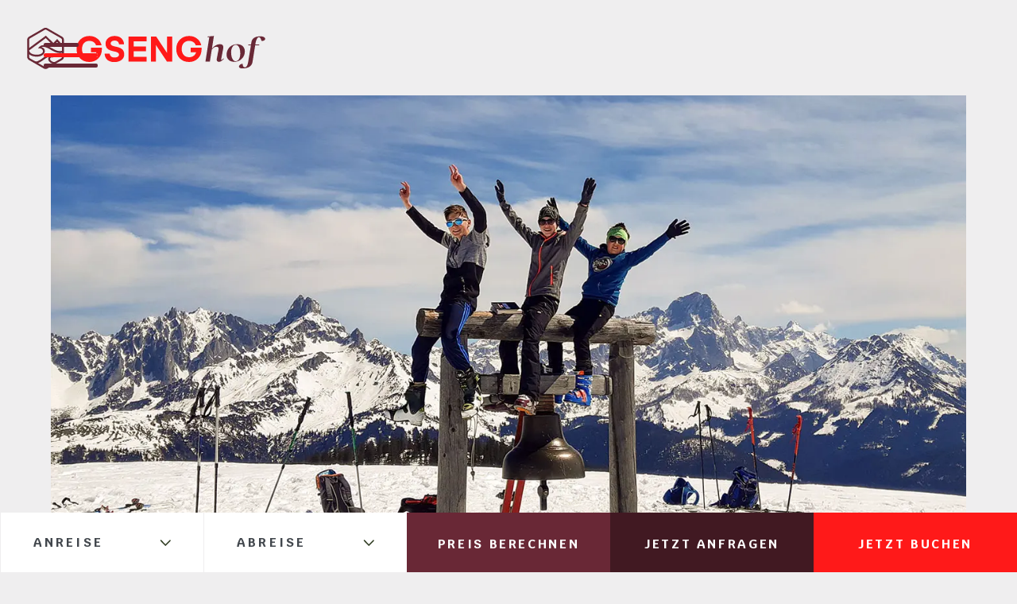

--- FILE ---
content_type: text/css; charset=utf-8
request_url: https://www.gsenghof.at/wp-content/cache/min/1/oaa2agu.css?ver=1766407661
body_size: 62
content:
@import url(https://p.typekit.net/p.css?s=1&k=oaa2agu&ht=tk&f=42982.42998&a=61370461&app=typekit&e=css);@font-face{font-family:"operetta-8";src:url(https://use.typekit.com/af/dbe215/00000000000000007735cd25/30/l?primer=7cdcb44be4a7db8877ffa5c0007b8dd865b3bbc383831fe2ea177f62257a9191&fvd=n5&v=3) format("woff2"),url(https://use.typekit.com/af/dbe215/00000000000000007735cd25/30/d?primer=7cdcb44be4a7db8877ffa5c0007b8dd865b3bbc383831fe2ea177f62257a9191&fvd=n5&v=3) format("woff"),url(https://use.typekit.com/af/dbe215/00000000000000007735cd25/30/a?primer=7cdcb44be4a7db8877ffa5c0007b8dd865b3bbc383831fe2ea177f62257a9191&fvd=n5&v=3) format("opentype");font-display:swap;font-style:normal;font-weight:500;font-stretch:normal}@font-face{font-family:"operetta-18";src:url(https://use.typekit.com/af/566510/00000000000000007735cd2c/30/l?primer=7cdcb44be4a7db8877ffa5c0007b8dd865b3bbc383831fe2ea177f62257a9191&fvd=n5&v=3) format("woff2"),url(https://use.typekit.com/af/566510/00000000000000007735cd2c/30/d?primer=7cdcb44be4a7db8877ffa5c0007b8dd865b3bbc383831fe2ea177f62257a9191&fvd=n5&v=3) format("woff"),url(https://use.typekit.com/af/566510/00000000000000007735cd2c/30/a?primer=7cdcb44be4a7db8877ffa5c0007b8dd865b3bbc383831fe2ea177f62257a9191&fvd=n5&v=3) format("opentype");font-display:swap;font-style:normal;font-weight:500;font-stretch:normal}.tk-operetta-8{font-family:"operetta-8",serif}.tk-operetta-18{font-family:"operetta-18",serif}

--- FILE ---
content_type: text/css; charset=utf-8
request_url: https://www.gsenghof.at/wp-content/themes/visual-composer-starter-theme-child/css/theme_fonts.css
body_size: 806
content:
/****THEME FONTS*****/


/*
font-family: 'Source Serif Pro', serif;
font-family: 'Arapey', serif;
font-family: 'Krub', sans-serif;
test
*/


/* -------------------------- start fonts body main -------------------------- */

body {}

.content-wrapper a {
    transition: all 0.5s ease 0s;
}

.content-wrapper .vce-text-block ul,
.vce-popup-root-wrapper .vce-text-block ul {
    padding-left: 20px;
}

.content-wrapper .vce-text-block ul,
.vce-popup-root-wrapper .vce-text-block ul {
    list-style: none;
}

.content-wrapper .vce-text-block ul li::before,
.vce-popup-root-wrapper .vce-text-block ul li::before {
    content: "•";
    color: #000000 !important;
    display: inline-block;
    width: 1em;
    margin-left: -1em;
}

.dsgvo p {
    font-size: 10px;
    line-height: 1.3;
}

html {
    font-size: 21px;
}

p,
li {
    line-height: 1.7;
}


/* -------------------------- end fonts body main -------------------------- */


/*--------------------- start fonts main navigation ----------------------*/

.ubermenu-responsive-toggle {}

#main-nav .ubermenu-item-level-0>a.ubermenu-target {}

#main-nav .ubermenu-item-level-1>a.ubermenu-target {}


/*------------------------ end fonts main navigation----------------------------*/


/*------------------------------ start fonts headlines ---------------------------*/

h1,
h2,
h3,
h4,
h5,
h6 {
    margin-top: 0;
}

h1 {
    font-size: 0.952rem;
    font-weight: 700;
    color: var(--grey);
    letter-spacing: 0.2em;
    text-transform: uppercase;
    text-align: center;
    width: fit-content;
    margin-left: unset;
    margin-right: auto;
    background-color: #fff;
    padding: 20px 35px;
    margin-bottom: 3em;
}

h1[style="text-align: center;"] {
    margin-left: auto;
}

h2 {
    font-size: 2.857rem;
    color: var(--red);
    letter-spacing: -0.02em;
    font-weight: 400;
    margin-bottom: 2.5rem;
}

h3 {
    font-size: 0.952rem;
    font-weight: 700;
    color: var(--grey);
    letter-spacing: 0.2em;
    text-transform: uppercase;
    text-align: center;
    width: fit-content;
    margin-left: unset;
    margin-right: auto;
    background-color: #fff;
    padding: 1.1em 4em;
    margin-bottom: 3rem;
}

h3[style="text-align: center;"] {
    margin-left: auto;
}

h4 {
    font-size: 1.905rem;
    color: var(--red);
    letter-spacing: -0.02em;
    font-weight: 400;
    margin-bottom: 2rem;
}

h5 {}

.bg-white h5 {
    font-family: var(--fliesstext);
    font-weight: 700;
    text-transform: uppercase;
    letter-spacing: 0.2em;
    color: var(--grey);
    font-size: 0.92em;
}

h6 {
    font-size: 1.667rem;
    line-height: 1.31;
    color: var(--red);
    font-weight: 400;
}


/*------------------------- end fonts headlines -------------------------------*/


/* -------------------------- start fonts cookie-law-info-bar -------------------------- */


/*#cookie-law-info-bar span {font-family: 'Source Serif Pro', serif;}*/


/*#cookie-law-info-bar {font-family: 'Source Serif Pro', serif;}*/

a#cookie_action_close_header,
a#CONSTANT_OPEN_URL {}


/* -------------------------- end fonts cookie-law-info-bar -------------------------- */


/* -------------------------- end fonts footer -------------------------- */


/* -------------------------- start fonts custom -------------------------- */


/* -------------------------- end fonts custom -------------------------- */

@media (min-width: 1920px) {
    /*----------------- ELEMENT -------------*/
    /*----------------- END ELEMENT ---------*/
}

@media (max-width: 1500px) {
    html {
        font-size: 19px;
    }
}

@media (max-width: 1200px) {
    h2 {
        font-size: 2.457rem;
    }
    h1,
    h3 {
        font-size: 0.852rem;
    }
    h4 {
        font-size: 1.705rem;
        margin-bottom: 1.6rem;
    }
}

@media (max-width: 990px) {
    h2 {
        font-size: 2.157rem;
    }
}

@media (max-width: 767px) {
    /*----------------- ELEMENT -------------*/
    /*----------------- END ELEMENT ---------*/
}

@media (max-width: 576px) {
    html {
        font-size: 16px;
    }
    h1 {
        font-size: 1rem;
        text-align: left;
        padding: 20px;
    }
    h2 {
        font-size: 1.7rem;
        text-align: left;
    }
    h1 {
        font-size: 1rem;
    }
    h3 {
        font-size: 1rem;
        padding: 1.1em;
        margin-bottom: 1rem;
    }
    .bg-white h5 {
        margin-bottom: 0.7em;
    }
    h6 {
        margin-bottom: 0;
    }
    ol {
        padding-left: 1.2em;
    }
}

@media (max-width: 420px) {
    /*----------------- ELEMENT -------------*/
    /*----------------- END ELEMENT ---------*/
}

@media (min-width: 320px) {
    /*----------------- ELEMENT -------------*/
    /*----------------- END ELEMENT ---------*/
}

--- FILE ---
content_type: text/css; charset=utf-8
request_url: https://www.gsenghof.at/wp-content/cache/min/1/wp-content/themes/visual-composer-starter-theme-child/css/theme_header.css?ver=1766407662
body_size: 4161
content:
#theme-logo{width:'';display:flex;align-items:end;justify-content:end;pointer-events:all}.theme-logo{position:relative;z-index:10;margin:calc(var(--nav-icon-padding-X) - 10px);pointer-events:all}body.home .theme-logo{position:absolute;z-index:10;top:0;right:0}body.home .theme-logo:nth-child(2),body.page-template-page-spruch .theme-logo:nth-child(2){display:none}body.page-template-page-noheader .theme-logo:first-child{display:none}body.page-template-page-noheader .theme-logo:nth-child(2){display:block}header#header{pointer-events:none}.header-wrapper{display:flex;justify-content:flex-end}body:not(.home) .header-wrapper{flex-direction:column;width:100%}body.page-template-page-spruch #header{background:var(--dark-red)}#spruch{max-width:990px;width:90%;margin:0 auto;padding:9vw 0 5vw 0}#spruch *{font-family:var(--headline-main);color:#fff;font-weight:400;font-size:3vw;line-height:1.3}#spruch strong{color:var(--red)}#navi-icons{z-index:100;display:flex;position:absolute;top:3vw;right:3vw}#navi-icons img{height:25px!important;display:block;width:auto}.icon{height:62px;display:flex;text-align:center;vertical-align:top;transition:all 0.3s ease 0s;padding:0 15px}.icon:hover img{filter:invert(100%) sepia(100%) saturate(0%) hue-rotate(311deg) brightness(105%) contrast(101%)}.icon a{display:flex;height:100%;align-items:center;justify-content:center;width:100%}.nav-block{position:absolute;bottom:5vh;width:100%;left:0;text-align:center}.nav-block *{color:var(--red);font-family:var(--fliesstext);font-weight:700;text-transform:uppercase;letter-spacing:.2em;font-size:16px;text-decoration:none}.nav-block p{display:inline-block;margin:0 1vw!important;line-height:1.7}.shiftnav ul.shiftnav-menu{display:flex;flex-direction:column;justify-content:center}.shiftnav-toggle-button,.shiftnav-toggle-button:hover{z-index:9999;background:transparent!important;margin:var(--nav-icon-padding-X) var(--nav-icon-padding-Y);font-weight:500;letter-spacing:.17em;pointer-events:all;border-radius:0 0 2em 0;position:fixed;left:0;pointer-events:all}div#shiftnav-main{background-color:var(--dark-red);padding-top:calc(var(--nav-icon-height) + (var(--nav-icon-padding-Y) * 2) + 20px);z-index:99!important}ul.shiftnav-menu{width:100%}div#shiftnav-main:after{content:'';display:block;position:absolute;max-width:252px;max-height:calc(252px * 1.3);width:14vw;height:calc(14vw * 1.3);box-shadow:none;background-image:url(/wp-content/themes/visual-composer-starter-theme-child/img/navi-blume.svg);bottom:0;top:unset;right:3vw;transition:all .5s ease 0s;transform:translateX(101%);background-size:contain;background-repeat:no-repeat}.shiftnav-open div#shiftnav-main:after{transform:translateY(0);transition-delay:1.4s}.shiftnav-inner{display:flex;max-width:90%;margin:0 auto;height:auto!important;width:90%}.shiftnav-depth-0.menu-item>.shiftnav-target{padding:2vh 0!important;position:relative!important;margin:0;font-family:var(--headline-main);font-size:55px;color:#fff;font-weight:400;text-align:right;width:100%;line-height:1!important}.shiftnav-sub-shift-active ul.shiftnav-menu li.menu-item.shiftnav-depth-0:not(.shiftnav-active){opacity:0}.shiftnav-depth-0.menu-item>.shiftnav-target:hover{color:var(--red)}.shiftnav-depth-1.menu-item>.shiftnav-target{color:#fff!important;padding:1vh 0!important;font-family:var(--fliesstext);font-weight:700;text-transform:uppercase;letter-spacing:.2em}.shiftnav-depth-0.menu-item.mobile-kontakt>.shiftnav-target{color:#fff!important}li.shiftnav-retract *{color:#fff;padding:0!important}li.shiftnav-retract{margin-top:4vh!important}.shiftnav-depth-0.menu-item.current_page_item>.shiftnav-target,.shiftnav-depth-0.menu-item.shiftnav-active>.shiftnav-target,.shiftnav-depth-0.menu-item.current_page_parent>.shiftnav-target{color:var(--darker-red)}.shiftnav-depth-1.menu-item>.shiftnav-target.current-menu-item{background-color:#fff}.shiftnav-depth-1.menu-item.current_page_item>.shiftnav-target{color:var(--darker-red)!important}ul#menu-hauptmenue.subemenu-active>.menu-item>.shiftnav-target{color:var(--darker-red)}ul#menu-hauptmenue.subemenu-active>.menu-item.shiftnav-active>.shiftnav-target{color:#fff}div#nav-block-wrapper{display:flex;align-items:flex-end;justify-content:flex-end;overflow:hidden}#nav-icon3{width:var(--nav-icon-width);height:var(--nav-icon-height);position:relative;-webkit-transform:rotate(0deg);-moz-transform:rotate(0deg);-o-transform:rotate(0deg);transform:rotate(0deg);-webkit-transition:.5s ease-in-out;-moz-transition:.5s ease-in-out;-o-transition:.5s ease-in-out;transition:.5s ease-in-out;cursor:pointer}#nav-icon3 span{display:block;position:absolute;height:var(--burger-line-height);width:100%;background:var(--dark-red);border-radius:13px;opacity:1;left:0;-webkit-transform:rotate(0deg);-moz-transform:rotate(0deg);-o-transform:rotate(0deg);transform:rotate(0deg);-webkit-transition:.25s ease-in-out;-moz-transition:.25s ease-in-out;-o-transition:.25s ease-in-out;transition:.25s ease-in-out}#nav-icon3 span:nth-child(1){top:0;width:65%}body:not(.shiftnav-open):not(.page-template-page-noheader) [bg-is="white"] #nav-icon3 span,body.shiftnav-open #nav-icon3 span,.home .large #nav-icon3 span{background:#fff}#nav-icon3 span:nth-child(2),#nav-icon3 span:nth-child(3){top:calc(50% - (var(--burger-line-height) / 2));background-color:var(--red)!important}#nav-icon3 span:nth-child(3){background-color:#fff!important;z-index:-1}#nav-icon3 span:nth-child(4){bottom:0}body:not(.shiftnav-open) .shiftnav-toggle-button:hover #nav-icon3 span:nth-child(1){width:100%}.shiftnav-open #nav-icon3 span:nth-child(1){top:50%;width:0%;left:50%;transform:translateY(50%)}.shiftnav-open #nav-icon3 span:nth-child(2){-webkit-transform:rotate(45deg);-moz-transform:rotate(45deg);-o-transform:rotate(45deg);transform:rotate(45deg)}.shiftnav-open #nav-icon3 span:nth-child(3){-webkit-transform:rotate(-45deg);-moz-transform:rotate(-45deg);-o-transform:rotate(-45deg);transform:rotate(-45deg)}.shiftnav-open #nav-icon3 span:nth-child(4){bottom:50%;transform:translateY(-50%);width:0%;left:50%}div#shiftnav-main.shiftnav.shiftnav-open-target{transform:unset;clip-path:circle(70.7% at 50% 50%)}div#shiftnav-main{max-width:100%!important;width:100vw!important;top:0;transform:unset;transition:all 0.7s ease 0s;clip-path:circle(0% at 50% 50%)}.shiftnav:after{display:none}.shiftnav-open .shiftnav-inner>nav.shiftnav-nav{transform:translateY(0);filter:opacity(1);transition-delay:0.7s;width:100%}.shiftnav-inner>nav.shiftnav-nav{transform:translateY(-100%);transition:0.5s ease 0s;transition-delay:unset;filter:opacity(0);top:0;display:flex;width:100%}div#shiftnav-main div#nav-block-wrapper{transform:translateY(-100%);transition:0.5s ease 0s;transition-delay:unset;filter:opacity(0)}.shiftnav-open div#shiftnav-main div#nav-block-wrapper{transform:translateY(0);filter:opacity(1);transition-delay:0.7s}#miniformular.small{transform:translateY(0)!important;box-shadow:0 14px 14px 12px #00000017}.home #miniformular{transform:translateY(100%)}#miniformular{position:fixed;bottom:0;left:0;width:100%;z-index:49;display:flex;justify-content:space-between;pointer-events:all;transition:all 0.3s ease 0s;--height-miniform:75px}.quform-10,.quform-11{width:100%}.quform-elements.quform-elements-10.quform-cf,.quform-elements.quform-elements-11.quform-cf{width:100%}.miniformular:nth-of-type(1){padding:10px;padding-right:20px;transition:all .5s ease 0s}.small .miniformular:nth-of-type(1){padding:7px;padding-right:20px}#miniformular .textwidget{height:100%}#miniformular .textwidget p{height:100%;display:flex;overflow:hidden;position:relative}#miniformular .textwidget>p>a{height:100%!important;border:2px solid #fff;padding:0 20px;align-items:center;display:flex;text-decoration:none;color:#fff;text-transform:uppercase;font-size:13px;font-family:var(--fliesstext);font-weight:600;letter-spacing:.1em;z-index:1;transition:0.5s ease 0s}#miniformular .textwidget p:hover a{border-color:#c1ac85;transition-delay:0.2s}#miniformular .textwidget p:before{content:'';height:100%;width:100%;background-color:#c1ac85;display:block;top:0;left:0;position:absolute;z-index:0;transform:translateX(-100%);transition:all .5s ease 0s;z-index:0}#miniformular .textwidget p:hover:before{transform:translateX(0)}.quform-loading.quform-loading-position-left.quform-loading-type-spinner-1{position:absolute;bottom:87px}#miniformular.small .quform-loading.quform-loading-position-left.quform-loading-type-spinner-1{position:absolute;bottom:64px}.quform-edit-form{display:none}.miniformular:nth-of-type(2){width:100%;max-width:1500px}#miniformular .quform-element-row,#miniformular .quform-options-columns{margin:0!important}#miniformular .quform-form-inner{display:flex;align-items:center;height:var(--height-miniform);transition:all .5s ease 0s}#miniformular .quform-elements.quform-elements-1,#miniformular .quform-elements.quform-elements-2{flex:1 1}#miniformular .quform-form-title-description{width:fit-content;display:flex;align-items:center;justify-content:flex-start}.small .quform-form-title-description:before{width:100px;height:100px}#miniformular h5.quform-form-title{white-space:nowrap;font-size:20px;color:#fff;font-family:var(--fliesstext);font-weight:400;margin-right:5vw;transition:all .5s ease 0s;margin-bottom:0}#miniformular.small h5.quform-form-title{font-size:20px}#miniformular .quform-element-date,#miniformular .quform-inner.quform-inner-date,#miniformular .quform-spacer,#miniformular .quform-input,#miniformular .quform-inner-date span{width:100%;height:100%}#miniformular .quform-spacer{padding:0!important;margin:0!important}#miniformular .quform-input{margin:0!important;height:100%;position:relative}#miniformular .quform-button-submit button span{vertical-align:sub}#miniformular .quform-1,#miniformular .quform-2{width:100%}#miniformular .quform-form-inner{display:flex}#miniformular .quform-form-inner{display:flex;align-items:center}#miniformular .quform-button-submit-default{margin-right:0;margin-bottom:0}#miniformular .quform-element-submit{margin:0;width:100%}#miniformular button.quform-submit *{color:#fff!important}#miniformular .quform-button-style-classic .quform-button-submit-10_2 button,#miniformular .quform-button-style-classic .quform-button-submit-11_2 button{background-color:var(--dark-red);color:#fff!important}#miniformular .quform-button-style-classic .quform-button-submit-10_2 button *,#miniformular .quform-button-style-classic .quform-button-submit-11_2 button *{color:#fff!important}#miniformular .quform-button-style-classic .quform-button-submit-10_2 button:hover *,#miniformular .quform-button-style-classic .quform-button-submit-11_2 button:hover *{color:#fff!important}#miniformular .quform-button-style-classic .quform-button-submit-10_15 button,#miniformular .quform-button-style-classic .quform-button-submit-11_15 button{background-color:var(--darker-red)}#miniformular .quform-button-style-classic .quform-button-submit-10_21 button,#miniformular .quform-button-style-classic .quform-button-submit-11_21 button{background-color:var(--red)}#miniformular .quform-element-column.quform-element-10_16,#miniformular .quform-element-column.quform-element-10_14,#miniformular .quform-element-column.quform-element-10_20,#miniformular .quform-element-column.quform-element-11_16,#miniformular .quform-element-column.quform-element-11_14,#miniformular .quform-element-column.quform-element-11_20{width:20%!important}#miniformular .quform-button-style-classic button{border:0 none transparent;border-radius:0;font-size:15px;height:var(--height-miniform);font-weight:700;text-transform:uppercase;letter-spacing:.2em;overflow:hidden;transition:all .5s ease 0s}#miniformular .quform-element *{font-size:16px!important;font-family:var(--fliesstext);text-transform:uppercase;font-style:normal;font-weight:700;letter-spacing:.14rem;transition:all .5s ease 0s}#miniformular .quform-button-submit button span{transition:all .5s ease 0s}#miniformular .quform-button-style-classic .quform-button-submit-10_2 button:before,#miniformular .quform-button-style-classic .quform-button-submit-11_2 button:before{content:'';height:100%;width:100%;background-color:var(--grey);display:block;top:0;left:0;position:absolute;z-index:0;transform:translateY(-100%);transition:all .5s ease 0s;z-index:-1}#miniformular .quform-button-style-classic .quform-button-submit-10_2 button:hover:before,#miniformular .quform-button-style-classic .quform-button-submit-11_2 button:hover:before{transform:translateY(0)}#miniformular .quform-button-submit-10_2 button:hover span,#miniformular .quform-button-submit-11_2 button:hover span{color:#fff}#miniformular .quform-button-style-classic .quform-button-submit-10_15 button:before,#miniformular .quform-button-style-classic .quform-button-submit-11_15 button:before{content:'';height:100%;width:100%;background-color:var(--grey);display:block;top:0;left:0;position:absolute;z-index:0;transform:translateY(-100%);transition:all .5s ease 0s;z-index:-1}#miniformular .quform-button-style-classic .quform-button-submit-10_15 button:hover:before,#miniformular .quform-button-style-classic .quform-button-submit-11_15 button:hover:before{transform:translateY(0)}#miniformular .quform-button-style-classic .quform-button-submit-10_21 button:before,#miniformular .quform-button-style-classic .quform-button-submit-11_2 button:before{content:'';height:100%;width:100%;background-color:var(--grey);display:block;top:0;left:0;position:absolute;z-index:0;transform:translateY(-100%);transition:all .5s ease 0s;z-index:-1}#miniformular .quform-button-style-classic .quform-button-submit-10_21 button:hover:before,#miniformular .quform-button-style-classic .quform-button-submit-11_2 button:hover:before{transform:translateY(0)}#miniformular .quform-button-submit-10_21 button:hover span,#miniformular .quform-button-submit-11_2 button:hover span{color:#fff}.menu-icons a:hover img{animation:bounce-Y;animation-duration:.5s;transition:transform .5s ease-in-out 0s;animation-timing-function:ease-in-out}#miniformular .quform-field-date{padding:0;border:none;pointer-events:none;background-color:transparent}#miniformular .quform-element-column{padding:0;width:20%!important;height:var(--height-miniform);display:flex;justify-content:center;align-items:center;background-color:transparent;transition:all .5s ease 0s}#miniformular span.quform-field-icon{display:none}.quform-input-text,.quform-input-email,.quform-input-date{background-color:transparent}#miniformular .quform-label{height:100%;width:100%;display:flex!important;top:0!important;left:0!important;padding:0;background-color:#fff}#miniformular span.k-picker-wrap.k-state-default{padding:20px 0!important;background-color:#fff}#miniformular span.k-picker-wrap.k-state-default input{width:100%;height:100%;display:flex;justify-content:center;align-items:center;text-align:center;border-left:2px solid #fff;color:var(--dark-red);font-size:18px;background-color:#fff}#miniformular .quform-label>label{height:100%;width:100%;display:flex;justify-content:space-around;align-items:center;color:var(--grey);text-transform:uppercase;font-weight:600;font-size:16px;border-left:1px solid var(--light-grey);padding:0 1.57vw;font-weight:700;letter-spacing:.2em}#miniformular label.quform-label-text:before{content:'';display:block;width:34px;height:33px;margin-right:20px;background-size:contain;background-repeat:no-repeat;transition:0.5s ease 0s}#miniformular .quform-element-10_10 label.quform-label-text:before,#miniformular .quform-element-11_10 label.quform-label-text:before{background-image:url(/wp-content/themes/visual-composer-starter-theme-child/img/icon-anreise.svg)}#miniformular .quform-element-10_6 label.quform-label-text:before,#miniformular .quform-element-11_6 label.quform-label-text:before{background-image:url(/wp-content/themes/visual-composer-starter-theme-child/img/icon-abreise.svg)}#miniformular label.quform-label-text:after{content:'';background:url(/wp-content/themes/visual-composer-starter-theme-child/img/sub-label-indicator.svg) no-repeat;display:block;height:8px;width:14px;right:0;background-size:contain;margin-left:30px}html:lang(auto) .icon a[title="German"],html:lang(en) .icon a[title="English"],html:lang(de-DE) .icon a[title="German"],html:lang(de) .icon a[title="German"]{display:none;opacity:0}a.glink img{display:none!important}a.glink{font-size:0}a.glink:after{height:26px;width:26px;background-image:url(/wp-content/themes/visual-composer-starter-theme-child/img/icon-lang.svg);content:'';background-size:contain;background-repeat:no-repeat;background-position:center}a.glink:after:hover{filter:invert(100%) sepia(100%) saturate(0%) hue-rotate(311deg) brightness(105%) contrast(101%)}div#header-popups{--icon-size:39px;transform:translateX(0%);position:absolute;left:340px;top:var(--nav-icon-padding-X);z-index:10;pointer-events:all}div#header-popups .vce-row{margin-bottom:0}div#header-popups .vce-row *{margin-bottom:0}div#header-popups .vce-row .vce-col-content{display:flex}div#header-popups .vce-row .vce-col-content *{display:flex;width:auto}div#header-popups .vce-row .vce-col-content *{display:flex;width:auto;align-items:center}div#header-popups a.vce-button--style-basic.vce-button--style-basic,div#header-popups button.vce-button--style-basic.vce-button--style-basic{padding:0;background-color:transparent!important;color:#fff;font-family:var(--fliesstext);font-weight:800;letter-spacing:.125em;font-size:.76rem;line-height:1;letter-spacing:.2em;margin-top:0;padding:0 4em 0 0!important}div#header-popups a.vce-button--style-basic.vce-button--style-basic:hover,div#header-popups button.vce-button--style-basic.vce-button--style-basic:hover{color:var(--red)}div#header-popups a.vce-button--style-basic.vce-button--style-basic:before,div#header-popups button.vce-button--style-basic.vce-button--style-basic:before{content:'';display:block;height:var(--icon-size);width:calc(var(--icon-size) / var(--subtractor));background-size:contain;background-repeat:no-repeat;background-position:center;margin-right:var(--icon-margin)}div#header-popups .btn-menu a.vce-button--style-basic.vce-button--style-basic:before,div#header-popups .btn-menu button.vce-button--style-basic.vce-button--style-basic:before{background-image:url(/wp-content/themes/visual-composer-starter-theme-child/img/icon-instagram.svg)}.btn-menu{margin-right:74px;--subtractor:1.5;--icon-margin:22px}div#header-popups .btn-hours a.vce-button--style-basic.vce-button--style-basic:before,div#header-popups .btn-hours button.vce-button--style-basic.vce-button--style-basic:before{background-image:url(/wp-content/themes/visual-composer-starter-theme-child/img/icon-oeffnungszeiten.svg)}.btn-hours{--subtractor:1.2;--icon-margin:22px}#slider-wrapper.postthumb.desktop{max-height:580px;overflow:hidden;position:relative}#slider-wrapper.postthumb.mobile{max-height:580px;overflow:hidden;line-height:0;position:relative}#slider-wrapper.postthumb.desktop img{width:100%;height:auto}#slider-wrapper.postthumb.mobile img{width:100%;height:auto}#slider-wrapper.postthumb::before{display:block;position:absolute;background:-moz-linear-gradient(top,rgba(7,1,1,.3) 0%,rgba(7,1,1,.3) 1%,rgba(0,0,0,0) 100%);background:-webkit-linear-gradient(top,rgba(7,1,1,.3) 0%,rgba(7,1,1,.3) 1%,rgba(0,0,0,0) 100%);background:linear-gradient(to bottom,rgba(7,1,1,.3) 0%,rgba(7,1,1,.3) 1%,rgba(0,0,0,0) 100%);filter:progid:DXImageTransform.Microsoft.gradient(startColorstr='#4d070101',endColorstr='#00000000',GradientType=0);height:100%;width:100%;content:''}#slider-wrapper.postthumb.desktop img.fallback{margin-top:-10vw}@media (min-width:1920px){#spruch *{font-size:60px}#spruch{padding:180px 0 5vw 0}}@media (max-width:1500px){.shiftnav-depth-0.menu-item>.shiftnav-target{font-size:45px}div#shiftnav-main:After{display:none}#miniformular label.quform-label-text:before{display:none}#miniformular .quform-element-column{width:20%!important}#miniformular .quform-element-column.quform-element-14_16,#miniformular .quform-element-column.quform-element-14_14,#miniformular .quform-element-column.quform-element-14_20,#miniformular .quform-element-column.quform-element-11_16,#miniformular .quform-element-column.quform-element-11_14,#miniformular .quform-element-column.quform-element-11_20{width:20%!important}}@media (max-width:1400px){.home .header-wrapper{display:flex;align-items:center;justify-content:end}.home header#header{position:absolute;width:100%}.home div#header-popups{position:unset;transform:unset}body.home .theme-logo{position:unset}.home a.shiftnav-toggle.shiftnav-toggle-button{top:0}.btn-menu{margin-right:15px}}@media (max-width:1200px){.home div#header-popups{margin-left:160px}div#header-popups a.vce-button--style-basic.vce-button--style-basic,div#header-popups button.vce-button--style-basic.vce-button--style-basic,div#header-popups a.vce-button--style-basic.vce-button--style-basic:hover,div#header-popups button.vce-button--style-basic.vce-button--style-basic:hover{font-size:.65rem;padding:0 2em 0 0!important}#miniformular .quform-element-column{width:18%!important}#miniformular .quform-element-column.quform-element-10_16,#miniformular .quform-element-column.quform-element-10_14,#miniformular .quform-element-column.quform-element-10_20{width:21.3%!important}div#miniformular>.custom-html-widget>a#merkliste-button{padding:0em 1.7em 0em 1.7em}#miniformular .quform-element *{font-size:13px!important}#miniformular{--height-miniform:60px}#spruch *{font-family:var(--headline-main);color:#fff;font-weight:400;font-size:5vw;line-height:1.3}}@media (min-width:990px){body:not(.home) div#header-popups{display:none}.shiftnav ul.shiftnav-menu{height:70vh}ul.sub-menu.sub-menu-1{width:100%!important;position:absolute!important;left:110%!important;top:50%!important;transform:translateY(-50%)!important}.shiftnav li.menu-item.shiftnav-sub-accordion.shiftnav-active>ul.sub-menu{overflow-y:hidden}.shiftnav-depth-0.menu-item{width:50%}span.shiftnav-submenu-activation{display:none!important}}@media (max-width:990px){div#header-popups a.vce-button--style-basic.vce-button--style-basic,div#header-popups button.vce-button--style-basic.vce-button--style-basic{font-size:13px!important}.nav-block{padding:3vh 0;background-color:var(--dark-red);bottom:50px}.home .header-wrapper{align-items:flex-end;justify-content:flex-end;width:100%}.header-wrapper{align-items:flex-end}.shiftnav-toggle-button,.shiftnav-toggle-button:hover{display:flex}.shiftnav-depth-0.menu-item>.shiftnav-target{font-size:28px;text-align:left;padding:3vh 25px!important;border-bottom:2px solid var(--darker-red)}.shiftnav-depth-1.menu-item>.shiftnav-target{padding:2vh 0 0 25px!important}.shiftnav-inner{max-width:100%;width:100%;padding-top:5vh}div#miniformular{display:none}div#header-popups{display:flex;position:fixed!important;left:unset;width:100%;bottom:0!important;top:unset;justify-content:center;background-color:var(--red);margin:0!important;transform:translateY(100%)!important;opacity:0;z-index:999;transition:all .5s ease 0s}.shiftnav-open div#header-popups{opacity:1!important;transform:translateY(0)!important}div#header-popups .vce-row .vce-col-content .btn-menu{display:none}span.shiftnav-submenu-activation{color:var(--red);margin-right:10px}.shiftnav li.menu-item.shiftnav-sub-accordion.shiftnav-active>ul.sub-menu{padding:2vh 0}}@media (max-width:767px){#theme-logo{max-width:60vw;padding:5vw 3vw}.nav-block *{font-size:14px;line-height:1.7}div#header-popups a.vce-button--style-basic.vce-button--style-basic,div#header-popups button.vce-button--style-basic.vce-button--style-basic{font-size:13px!important}.shiftnav-open div#header-popups{opacity:1!important;transform:translateY(0)!important}div#header-popups{--icon-size:29px;padding:7px}}@media (max-width:576px){.nav-block{display:none}.theme-logo{margin:0}#theme-logo{max-width:70vw;padding:5vw 3vw}.header-wrapper{align-items:flex-end}#spruch{padding:50px 0 30px 5px}.shiftnav-depth-0.menu-item>.shiftnav-target{font-size:25px;padding:2.5vh 25px!important}.shiftnav-depth-1.menu-item>.shiftnav-target{padding:1.4vh 0 0 25px!important;font-size:.9rem;letter-spacing:.1em}}@media (max-width:420px){div#header-popups{justify-content:flex-start;padding-left:5vw}}

--- FILE ---
content_type: text/css; charset=utf-8
request_url: https://www.gsenghof.at/wp-content/cache/min/1/wp-content/themes/visual-composer-starter-theme-child/css/theme_footer.css?ver=1766407662
body_size: 1148
content:
footer#footer{background:var(--dark-red);position:relative;content-visibility:visible!important}footer#footer:before{content:'';width:30vw;max-width:254px;height:30vw;max-height:254px;background:url(/wp-content/themes/visual-composer-starter-theme-child/img/footer-button.svg);position:absolute;top:0;left:5vw;transform:translateY(-50%)}footer#footer:after{content:'';width:20vw;max-width:240px;height:20vw;background:url(/wp-content/themes/visual-composer-starter-theme-child/img/footer-logo-icon.svg);position:absolute;bottom:0;right:0;background-size:contain;background-repeat:no-repeat;background-position:bottom right;z-index:0}footer#footer *{color:#fff;text-transform:uppercase;font-size:.76rem;line-height:2.1;font-family:var(--fliesstext);font-weight:700;letter-spacing:.2em}footer#footer a{text-decoration:none;transition:all 0.5s ease 0s;position:relative}footer#footer a:hover{color:var(--red)}footer#footer>.wrap a:after{content:'';display:block;position:absolute;width:0;height:1px;background-color:var(--red);bottom:-.2em;left:0;transition:all .5s ease 0s}footer#footer>.wrap a:hover:after{width:100%}footer#footer .wrap{display:flex;justify-content:center;max-width:1100px;margin:auto;padding:12vw 0 6vw 0;position:relative;z-index:10}footer#footer .inner-wrap{display:flex;width:90%;max-width:'';padding:'';justify-content:space-between}#footer-links,#footer-mitte,#footer-rechts{display:flex;flex-basis:auto}div#footer-rechts ul{margin:0;padding:0;list-style:none}footer#footer li.hidden{opacity:0}.logo-wrap{display:flex;justify-content:center;background:#fff;padding:4vw 0 calc(4vw + var(--height-miniform)) 0}#footer-logos{width:90%;display:flex;align-items:center;justify-content:center}.ft-logo{max-width:175px;width:auto;min-width:100px;display:inline-block;vertical-align:middle;margin:0 3vw}.ft-logo:first-of-type{max-width:110px}.ft-logo:nth-child(2){max-width:150px}.ft-logo:nth-child(4){max-width:107px}.ft-logo:nth-child(5){max-width:125px}#footer-top-btn{position:absolute;right:2vw;bottom:6.5vw}div#footer-menu{display:flex;flex-direction:column}div#footer-menu *{list-style:none;padding:0;margin:0}div#mobile-bar{position:fixed;bottom:0;width:100%;z-index:49;box-shadow:0 -10px 10px -8px rgb(0 0 0 / 16%);display:none;transition:all .5s ease 0s}.home div#mobile-bar{transform:translateY(110%)}.home div#mobile-bar.small{transform:translateY(0)}div#mobile-icons{z-index:100;display:flex;width:100%}div#mobile-bar .textwidget a{font-family:var(--fliesstext)!important;text-transform:uppercase;font-size:0.8rem!important;letter-spacing:.2em;text-decoration:none;display:flex;width:100%;align-items:center;justify-content:center;padding-left:0;height:100%;padding-right:0;height:56px;font-weight:700}#mobile-bar a.simplefavorite-button.preset{position:unset}div#mobile-bar .textwidget p{display:flex;width:100%}div#mobile-bar .textwidget a{flex:1 1 33.3%!important}.mobile-icon{width:100%!important}div#mobile-bar .textwidget>p a:nth-of-type(1){color:#fff;background-color:var(--dark-red)}div#mobile-bar .textwidget>p a:nth-of-type(2){color:#fff;background-color:var(--darker-red)}div#mobile-bar .textwidget>p a:nth-of-type(3){color:#fff;background-color:var(--red)}.heateorSssSharing,.heateorSssSharingButton{margin:0}.heateor_sss_sharing_container.heateor_sss_horizontal_sharing{margin-top:calc(var(--margin-bottom-row)*2);margin-bottom:calc(var(--margin-bottom-row) / 2);filter:saturate(.8)}ul.heateor_sss_follow_ul li,ul.heateor_sss_sharing_ul li{float:right!important}div.heateor_sss_horizontal_sharing div.heateor_sss_sharing_ul a{margin:0}@media (min-width:1920px){.ft-logo{margin:0 50px}}@media (max-width:1500px){footer#footer:after{display:none}footer#footer:before{width:15vw;height:15vw}}@media (max-width:990px){div#mobile-bar{display:flex}footer#footer .inner-wrap{flex-direction:column;text-align:center;align-items:center}#footer-links,#footer-mitte,#footer-rechts{margin-bottom:50px}footer#footer:before{left:unset;right:5%;height:20vw;width:20vw}footer#footer:after{display:block}}@media (max-width:767px){footer#footer>.wrap a:hover:after{width:0%}}@media (max-width:576px){#footer-logos{display:grid;grid-template-columns:1fr 1fr;column-gap:20px;row-gap:20px}.logo-wrap{display:flex;justify-content:center;background:#fff;padding:10vw 2vw calc(10vw + var(--height-miniform)) 2vw}footer#footer *{font-size:.9rem}footer#footer:before{left:unset;right:50%;transform:translate(50%,-40%);height:180px;width:180px}footer#footer .wrap{padding:180px 0 50px 0}.heateor_sss_sharing_container.heateor_sss_horizontal_sharing{margin-top:80px;margin-bottom:120px}.ft-logo{margin:0 7vw}.ft-logo:last-of-type{display:none}footer#footer:after{display:none}}

--- FILE ---
content_type: text/css; charset=utf-8
request_url: https://www.gsenghof.at/wp-content/cache/min/1/wp-content/themes/visual-composer-starter-theme-child/css/theme_layout.css?ver=1766407662
body_size: 930
content:
.content-wrapper{width:90%;max-width:1400px;margin:0 auto;padding:0 0 5vw 0}body.home .content-wrapper{padding:7vw 0 5vw 0}#noheader .content-wrapper{padding-top:0}body.page-template-page-spruch #noheader .content-wrapper{padding:7vw 0 5vw 0}body{background-color:var(--light-grey)}#ebOfferContainer{width:100%!important}.abgedunkelt:after{position:absolute;background:rgba(46,18,23,.15);height:100%;width:100%;content:' ';top:0;left:0}#wp-realtime-sitemap-pages h3{display:none}#wp-realtime-sitemap-pages ul li:before{content:none}#wp-realtime-sitemap-pages a{text-decoration:none;line-height:2.1}#wp-realtime-sitemap-pages ul{-moz-column-count:2;-moz-column-gap:2vw;-webkit-column-count:2;-webkit-column-gap:2vw;column-count:2;column-gap:2vw;margin:0}#wp-realtime-sitemap-pages a{text-decoration:none;transition:all 0.5s ease 0s;position:relative}#wp-realtime-sitemap-pages a:after{content:'';display:block;position:absolute;width:0;height:1px;background-color:var(--darker-red);bottom:.1em;left:0;transition:all .5s ease 0s}#wp-realtime-sitemap-pages a:hover:after{width:100%}.package.boxSized{background:#fff!important;border:none!important;padding:2rem!important}.package .packageName *{font-size:1.5rem!important;font-family:var(--headline-main)!important;line-height:1.4em!important;color:var(--dark-red)!important;display:block!important;padding-bottom:0.3em!important}.packageDate{margin:10px 0px!important;font-weight:bold!important;line-height:1.4!important;font-size:0.8rem!important}.package .rechts .packageDesc{line-height:1.4!important;font-size:0.8rem!important}a.preis,a.preis *{line-height:1.4!important;font-family:var(--headline-main);color:var(--red)!important;font-size:.8rem}a.ebPackagesmoreLink{font-family:var(--buttonfont);font-size:17px;text-transform:uppercase;font-weight:700;letter-spacing:.2em;padding:1.7em 4em!important;transition:all 0.5s ease 0s;margin-top:1em;background-color:var(--dark-red)!important;display:inline-block}ul.paging li{background:#fff!important;border:none!important;width:35px!important;height:35px!important;line-height:35px!important;color:var(--darker-red)!important}#rev_slider_4_1_wrapper .filzmoos.tp-bullets{top:46vw!important}.tp-bullet.selected,.tp-bullet.rs-touchhover{background:var(--red)!important}.tp-bullet{background:#fff!important}.tablepress{margin-bottom:2.5vw!important}.tablepress tbody td,.tablepress tfoot th{border-top:1px solid #ddd;border-bottom:1px solid #E0DDD8;padding:1vw 0}.tablepress tfoot th,.tablepress thead th{background-color:#fff}th.column-2,th.column-3,th.column-4,th.column-5,td.column-2,td.column-3,td.column-4,td.column-5{text-align:center}h4.quform-group-title{margin-top:2vw;margin-bottom:2vw}.quform-options-columns.quform-options-style-button>.quform-option>.quform-option-label{padding:10px 20px}.quform-button-style-classic button{border-radius:0}.quform .quform-button-submit button,.quform .quform-element-submit.quform-button-style-theme .quform-button-submit button{background-color:var(--red)}.quform-button-size-fat .quform-option-label,.quform-button-size-fat>.quform-upload-button,.quform-element-submit.quform-button-size-fat button{padding-top:1.2em;padding-bottom:1.2em;font-size:110%;font-family:var(--fliesstext);font-weight:700;text-transform:uppercase;letter-spacing:.2em;font-size:.8rem}@media (min-width:1920px){#rev_slider_4_1_wrapper .filzmoos.tp-bullets{top:82vh!important}}@media (max-width:1200px){#rev_slider_4_1_wrapper .filzmoos.tp-bullets{top:49vw!important;right:34vw!important}}@media (max-width:990px){.content-wrapper,body.page-template-page-spruch #noheader .content-wrapper{padding-bottom:15vw}#rev_slider_4_1_wrapper .filzmoos.tp-bullets{top:80vw!important;right:70vw!important}}@media (max-width:576px){#rev_slider_4_1_wrapper .filzmoos.tp-bullets{top:103vw!important;right:57vw!important}body.home .content-wrapper{padding:16vw 0}.content-wrapper{padding:0 0 16vw 0}body.page-template-page-spruch #noheader .content-wrapper{padding:15vw 0 5vw 0}#theme-logo{max-width:66;padding:5vw 6vw}}

--- FILE ---
content_type: text/css; charset=utf-8
request_url: https://www.gsenghof.at/wp-content/cache/min/1/wp-content/themes/visual-composer-starter-theme-child/css/theme_variablen.css?ver=1766407662
body_size: 30
content:
body{--burger-line-height:5px;--nav-icon-height:31px;--nav-icon-width:68px;--nav-icon-padding-X:3.4vw;--nav-icon-padding-Y:3.1vw}:root{--red:#FF1919;--dark-red:#692836;--darker-red:#411922;--grey:#42474D;--light-grey:#EFEEEF;--margin-bottom-row:5.2vw;--padding-mehr-abstand:4vw;--schmal-width:990px;--height-miniform:75px}:root{--fliesstext:"Krub";--headline-main:bovino-medium;--headline-alternativ:"Krub";--buttonfont:"Krub"}@media (max-width:1200px){:root{--height-miniform:65px;--margin-bottom-row:8vw}}@media (max-width:767px){:root{--margin-bottom-row:13.2vw}}@media (max-width:576px){body{--burger-line-height:3px;--nav-icon-height:18px;--nav-icon-width:40px;--nav-icon-padding-X:5.4vw;--nav-icon-padding-Y:3.1vw}:root{--margin-bottom-row:8vw;--padding-mehr-abstand:0}}

--- FILE ---
content_type: text/css; charset=utf-8
request_url: https://www.gsenghof.at/wp-content/themes/visual-composer-starter-theme-child/css/theme_vc-elements.css
body_size: 5470
content:
.vce-multiple-image-collage {
    overflow: hidden !important;
}

.content-wrapper a:hover img {
    transition: all 0.5s ease 0s;
    -webkit-filter: brightness(110%);
    /* Safari */
    filter: brightness(110%);
}

.vce-row {
    margin-bottom: var(--margin-bottom-row);
}

.vce-row.einleitung-single {
    margin-bottom: calc(var(--margin-bottom-row) / 2);
}

.mehr-abstand:nth-of-type(even) {
    padding-left: var(--padding-mehr-abstand);
}

.mehr-abstand:nth-of-type(odd) {
    padding-right: var(--padding-mehr-abstand);
}

.vce-row.schmal {
    max-width: var(--schmal-width);
    margin-left: auto;
    margin-right: auto;
}

.vce-row .vce-row {
    margin-bottom: 0;
}

.vce-row[data-vce-full-width="true"]:not(.inner-row-zimmer):not(.hg-white):not(.vce-row[data-vce-stretch-content="true"])>.vce-row-content {
    max-width: 100%;
    padding: 0 !important;
    margin-left: auto !important;
    margin-right: auto;
    width: 100%;
}


/*----------------- ROW MIT BLUME -------------*/

.vce-row.blume:before {
    content: '';
    width: 15vw;
    height: 20vw;
    position: absolute;
    z-index: -1;
    top: -20vw;
    right: 2vw;
    background: url('/wp-content/themes/visual-composer-starter-theme-child/img/blume-weiss.svg');
    background-repeat: no-repeat;
    background-size: contain;
    background-position: bottom right;
}


/*----------------- SVGs ohne Skalieren -------------*/

.is-svg .vce-single-image-inner {
    padding-bottom: 0 !important;
}

.is-svg .vce-single-image-inner img {
    position: unset !important;
    object-fit: contain;
}

.row-collage-links p,
.einleitung p {
    font-size: 1rem;
}


/*----------------- BILDER ENTSÄTTIGEN -------------*/

.content-wrapper img {
    filter: saturate(0.8);
}


/*----------------- EASY BOOKING -------------*/

.vce-raw-html * {
    font-size: 0.7rem;
}

.vce-raw-html h3 {
    background: unset !important;
    margin: unset !important;
    padding: 0 !important;
    letter-spacing: 0;
}

.eb-availability {
    margin-bottom: 5vw;
}


/*----------------- POPUP ------------------------*/

.maps .vce-popup-root-inner {
    margin: 0;
}

.vce-popup-root-container {
    background-color: #fff !important;
    z-index: 99999999 !important;
}

.vce-popup-root-container .vce-row--col-gap-30>.vce-row-content>.vce-col {
    margin-right: 60px;
}

.vce-popup-root-wrapper {
    position: unset !important;
}

.vce-popup-root-wrapper .vce-text-block *:not(h1):not(h2):not(h3) {
    font-family: var(--fliesstext);
    color: var(--grey);
}

button.vce-popup-root-close-button span {
    width: 52px !important;
    height: 52px !important;
    margin: 45px 45px 0 0;
    position: relative;
}

.vce-popup-root-close-button span:before,
.vce-popup-root-close-button span:after {
    content: '';
    width: 100% !important;
    height: 4px !important;
    background-color: var(--red);
    transform: translateY(-50%) rotate(0);
    position: absolute;
    top: 50%;
    left: 0;
    transition: all .5s ease 0s;
    transition-delay: 0.8s;
    height: 100%;
}

.vcv-popup-container--visible .vce-popup-root-close-button span:before {
    transform: translateY(-50%) rotate(135deg);
}

.vcv-popup-container--visible .vce-popup-root-close-button span:after {
    transform: translateY(-50%) rotate(-135deg);
}

.vce-popup-root-wrapper>.vce-popup-root-inner {
    position: unset !important;
}

.vce-popup-root-container .vce-row {
    margin-bottom: 0;
}

.vce-popup-root-container .vce-row.bg-white {
    padding: 40px 0 !important;
}

.hours .vce-row.bg-white>.vce-row-content>.vce-col:last-of-type {
    padding-left: 0vw;
}

.hours .vce-row.bg-white>.vce-row-content>.vce-col:last-of-type>.vce-col-inner {
    padding-top: 0;
    justify-content: center;
}

.hours .vce-row[data-vce-full-width=true]:not(.vce-row[data-vce-stretch-content=true])>.vce-row-content {
    /* max-width: 1500px; */
    justify-content: center;
}

.hours .vce-row.bg-white>.vce-row-content>.vce-col:last-of-type {
    flex-basis: 29% !important;
    max-width: initial;
}

.menu .vce-row[data-vce-full-width=true]:not(.vce-row[data-vce-stretch-content=true])>.vce-row-content {
    justify-content: center;
}


/*----------------- EINLEITUNG -------------*/

.einleitung {
    max-width: var(--schmal-width);
    margin-left: auto !important;
    margin-right: auto !important;
}


/*----------------- COLLAGE LINKS -------------*/

.row-collage-links>.vce-row-content>.vce-col:first-of-type .vce-single-image-container:first-of-type:not(:only-of-type) .vce {
    margin-bottom: 20px;
}

.row-collage-links>.vce-row-content>.vce-col:first-of-type .vce-single-image-container:last-of-type:not(:first-of-type) {
    max-width: 63%;
    margin-left: auto;
}

.row-collage-links>.vce-row-content>.vce-col:nth-of-type(2) {
    padding-top: 20px;
}

.row-collage-links .signatur {
    margin-top: 3.8vw;
}

.row-collage-links .vce-button--style-basic-container {
    margin-top: 4vw;
}


/*----------------- BILDERREIHE -------------*/

.vce-row--col-gap-30.bilder-3er>.vce-row-content>.vce-col {
    margin-right: 7px !important;
}


/*----------------- BACKGROUND WHITE -------------*/

.vce-row.hg-white {
    background-color: #fff;
    margin-bottom: calc(var(--margin-bottom-row) * 2);
}

.hg-white h3 {
    background-color: var(--light-grey);
}

.vce-row.hg-white[data-vce-full-width="true"]:not(.vce-row[data-vce-stretch-content="true"])>.vce-row-content {
    padding: 8vw 0 !important;
    margin: 0 auto;
    max-width: 1400px;
    width: 90%;
}

.vce-row.hg-white:not([data-vce-full-width="true"]):not(.vce-row[data-vce-stretch-content="true"]) {
    padding: 8vw;
}

.vce-row.hg-white>.vce-row-content>.vce-col:not(:last-of-type) {
    margin-bottom: calc(2.5rem - 30px);
}


/*----------------- AUFZÄHLUNGEN MEHRSPALTIG -------------*/

.mehrspaltig .vce-text-block-wrapper ul {
    -moz-column-count: 2;
    -moz-column-gap: 3vw;
    -webkit-column-count: 2;
    -webkit-column-gap: 3vw;
    column-count: 2;
    column-gap: 3vw;
    margin: 0;
}


/*----------------- HINTERGRUND WEISS/IMAGE LINKS -------------*/

.bg-white.pauschale>.vce-row-content>.vce-col {
    max-width: 90%;
    margin-left: auto;
    margin-right: auto;
    padding: 5vw 0 calc(5vw - 30px);
}

.bg-white.pauschale h3 {
    margin-bottom: 1.2em;
}

.bg-white.pauschale .vce-classic-accordion-panel-heading:after {
    display: none;
}

.bg-white.pauschale .vce-classic-accordion .vce-classic-accordion-panel-title,
.bg-white.pauschale .vce-classic-accordion .vce-classic-accordion-panel-title:hover {
    padding: 1.1em 1.4em 1.1em 0.5em;
}

.bg-white.pauschale .vce-classic-accordion-panel-body {
    padding: 0px 0px 0vw 0px;
    border-bottom: 0;
}

.maps.bg-white>.vce-row-content {
    max-width: unset !important;
    width: 100% !important;
}

.bg-white>.vce-row-content {
    max-width: calc(var(--windowWith) - ((var(--windowWith) - 1570px) / 2));
    padding: 0 !important;
    margin-left: auto !important;
    background-color: #fff;
    width: 90%;
}

.img-left>.vce-row-content>.vce-col:first-of-type .vce {
    margin-bottom: 0;
}

.bg-white>.vce-row-content>.vce-col:nth-of-type(2)>* {
    max-width: 568px;
}

.bg-white>.vce-row-content>.vce-col:nth-of-type(2) {
    padding-left: 4.4vw;
    padding-top: 30px;
    padding-right: 5vw;
}

.bg-white.img-left.full-row-res>.vce-row-content {
    background-color: transparent;
    max-width: unset;
    margin-right: auto;
}

.bg-white.img-left.full-row-res {
    background-color: #fff;
    padding: 3vw 0;
}

.bg-white.img-left.full-row-res>.vce-row-content>.vce-col:nth-of-type(2) {
    padding-top: 0;
    padding-right: 0;
}


/*----------------- FLIPBOX GRID / FLIPBOXEN -------------*/

.grid-flip-box {
    margin-bottom: calc(var(--margin-bottom-row) / 2);
}

.grid-flip-box>.vce-row-content>.vce-col>.vce-col-inner>.vce-col-content {
    display: grid;
    grid-template-columns: 1fr 1fr 1fr;
    grid-template-rows: repeat(3, 29vw);
    gap: 7px;
    justify-content: center;
}

.grid-flip-box>.vce-row-content>.vce-col>.vce-col-inner>.vce-col-content .vce {
    margin-bottom: 0;
}

.vce-flip-box-container>* {
    height: 100%;
}

.vce-flip-box-back {
    background-color: var(--dark-red) !important;
    color: #fff;
}

.vce-flip-box-back-inner,
.vce-flip-box-front-inner {
    -ms-flex-negative: 0;
    -webkit-flex-shrink: 0;
    flex-shrink: 0;
    padding: 1.5rem;
}

.vce-flip-box-back-description * {
    font-family: 'Nunito Sans';
    font-weight: normal;
    line-height: 1.7;
}

button.vce-button.vce-button--style-animated-icon,
a.vce-button.vce-button--style-animated-icon {
    background-color: transparent !important;
}

span.vce-button--style-animated-icon-inner-text {
    font-weight: 700;
    font-size: 18px;
    letter-spacing: 0.15em;
}

.vce-flip-box-front {
    justify-content: flex-end;
}

.vce-flip-box-front:after {
    display: block;
    position: absolute;
    content: '';
    background-color: #000;
    width: 100%;
    height: 100%;
    opacity: 25%;
    z-index: -1;
}

.vce-flip-box-front-inner {
    padding-bottom: 2em;
}

.vce-flip-box h2 {
    font-size: 1.5rem;
}

.vce-flip-box-front h2:last-of-type {
    font-size: 1rem;
    font-weight: 500;
    letter-spacing: 0.15em;
    text-transform: uppercase;
    margin-top: 0.7em !important;
}


/*----------------- ZIMMER ROW -------------*/

.zimmer-row .bg-white>.vce-row-content>.vce-col:nth-of-type(2)>* {
    max-width: unset;
}

.zimmer-row .btn-group {
    max-width: 1177px;
    width: 90%;
    margin-right: calc((var(--windowWith) - 1570px) / 2);
    margin-left: auto;
}

.zimmer-row .btn-group .vce-col {
    margin-right: 0;
}

.zimmer-row .btn-group button.vce-button--style-basic-icon,
.zimmer-row .btn-group a.vce-button--style-basic-icon {
    width: 100%;
}

.zimmer-row.full-row-res .btn-group {
    margin-right: auto;
    margin-left: auto;
}

.zimmer-row a.vce-button--style-basic.vce-button--style-basic,
.zimmer-row button.vce-button--style-basic.vce-button--style-basic {
    margin-top: 0 !important;
    padding: 1.7em 1em !important;
}

.zimmer-row h3 {
    padding: 0;
    margin: 0 0 1.5em 0;
}

.inner-row-zimmer.kombi-enzian-1:after,
.inner-row-zimmer.kombi-enzian-1-2:after,
.inner-row-zimmer.kombi-enzian-16:after,
.inner-row-zimmer.kombi-enzian-16-terrasse:after,
.inner-row-zimmer.kombi-vergissmeinnicht-1:after,
.inner-row-zimmer.kombi-vergissmeinnicht-2:after {
    content: '';
    width: 133px;
    height: 133px;
    position: absolute;
    top: 3vw;
    right: 3vw;
    background: url(/wp-content/themes/visual-composer-starter-theme-child/img/button-enzian-1.svg);
    background-size: contain;
    background-repeat: no-repeat;
}

.inner-row-zimmer.kombi-enzian-1-2:after {
    background: url(/wp-content/themes/visual-composer-starter-theme-child/img/button-enzian-1-2.svg);
}

.inner-row-zimmer.kombi-enzian-16:after {
    background: url(/wp-content/themes/visual-composer-starter-theme-child/img/button-enzian-16.svg);
}

.inner-row-zimmer.kombi-enzian-16-terrasse:after {
    background: url(/wp-content/themes/visual-composer-starter-theme-child/img/button-enzian16-terrasse.svg);
}

.inner-row-zimmer.kombi-vergissmeinnicht-1:after {
    background: url(/wp-content/themes/visual-composer-starter-theme-child/img/button-vergissmeinnicht1.svg);
}

.inner-row-zimmer.kombi-vergissmeinnicht-2:after {
    background: url(/wp-content/themes/visual-composer-starter-theme-child/img/button-vergissmeinnicht2.svg);
}


/*----------------- ROW TABS (klasse auf row wird mit jq vergeben)-------------*/

.vce-row.row-tabs[data-vce-full-width="true"]>.vce-row-content {
    max-width: unset !important;
    width: 100% !important;
}

.vce-row.row-tabs[data-vce-full-width="true"] .vce-classic-tabs-panel {
    max-width: 1400px;
    margin-left: auto;
    margin-right: auto;
}


/*----------------- BILDER IN TEXTBOX KOMPLETT CLICKBAR -------------*/

.content-wrapper .vce-text-block a {
    transition: all 0.5s ease 0s;
    display: inline-block;
    color: #000000;
}


/*----------------- OBJEKTE VERSTECKEN -------------*/

.verstecken {
    opacity: 0;
}

body.rml-webkit .verstecken {
    display: unset;
    opacity: 0.4 !important;
}


/*----------------- SEPARATOR -------------*/

.vce-separator {
    padding-top: 10px;
    padding-bottom: 10px;
    color: "" !important;
    width: 160px;
}

.vce-separator:after {
    content: " ";
    background: #fff url("") no-repeat;
    background-position: center center;
    background-size: 40px 30px;
    width: 40px;
    height: 30px;
    margin: -20px auto 0 auto;
    border: 10px solid #fff;
    display: block;
}


/*----------------- BILDER AUF 100% STRECKEN -------------

.vce-single-image-inner {
    width: 100%;
}

.vce-single-image-wrapper {
    width: 100%;
}

.vce-single-image-wrapper img {
    width: 100%;
}
*/


/*----------------- VC-TABS -------------*/

.vce-classic-tabs-container {
    display: flex;
    justify-content: center;
    width: 100%;
    border-bottom: 3px solid var(--red);
}

.vce-classic-tabs-panel-body {
    padding: 6vw 0 0 0;
    background: transparent !important;
    max-width: 90vw;
    margin-left: auto;
    margin-right: auto;
}

.vce-classic-tabs-panel-body .vce-row-container {
    margin-bottom: 0vw;
}

.vce-classic-tabs[data-vcv-tabs-state="tabs"] {
    border: none !important;
    margin-top: calc(var(--margin-bottom-row) *0.8);
}

.vce-classic-tabs-panels-container {
    border: none !important;
    border-top: none;
}

.vce-classic-tabs .vce-classic-tabs-container .vce-classic-tabs-list .vce-classic-tabs-tab>.vce-classic-tabs-tab-title,
.vce-classic-tabs .vce-classic-tabs-container .vce-classic-tabs-list .vce-classic-tabs-tab[data-vcv-active="true"]>.vce-classic-tabs-tab-title {
    color: var(--grey);
    font-family: 'Krub';
    text-transform: uppercase;
    padding: 25px 50px;
    letter-spacing: 0.2em;
    font-size: 20px;
    font-weight: bold;
    position: relative;
}

.vce-classic-tabs .vce-classic-tabs-container .vce-classic-tabs-list .vce-classic-tabs-tab[data-vcv-active="true"]>.vce-classic-tabs-tab-title {
    color: #fff !important;
}

.vce-classic-tabs-tab-title:after {
    content: '';
    display: block;
    position: absolute;
    width: 100%;
    height: 100%;
    background-color: var(--red);
    top: 0;
    left: 0;
    z-index: -1;
    transition: 0.5s ease 0s;
    transform: translateY(101%);
}

.vce-classic-tabs .vce-classic-tabs-container .vce-classic-tabs-list .vce-classic-tabs-tab[data-vcv-active="true"]>.vce-classic-tabs-tab-title:after {
    transform: translateY(0);
}

.vce-classic-tabs-container:after {
    display: none;
}

.vce-classic-tabs .vce-classic-tabs-container .vce-classic-tabs-list .vce-classic-tabs-tab {
    margin: 0;
    border: none !important;
}


/*----------------- VC-TABS  ALS ACC-------------*/

.vce-classic-tabs-panel-title {
    padding: 1.3em 1.4em 1.3em 5vw !important;
    font-size: 0.9rem;
    display: flex;
    align-items: flex-start;
    color: var(--grey) !important;
    text-transform: uppercase;
    letter-spacing: 0.2em;
    font-weight: 700;
    border: none;
}

.vce-classic-tabs-panel {
    border: none !important;
}

.vce-classic-tabs-panel-heading {
    border: none !important;
}

.vce-classic-tabs[data-vcv-tabs-state="accordion"] .vce-classic-tabs-panel-heading {
    border-bottom: 3px solid #fff !important;
}

.vce-classic-tabs[data-vcv-tabs-state=accordion] .vce-classic-tabs-panel-body {
    border: none !important;
}

.vce-classic-tabs-panel-title>span:before {
    content: "";
    display: block;
    width: 0.7em;
    min-width: 0.7em;
    height: 1em;
    background-image: url(/wp-content/themes/visual-composer-starter-theme-child/img/acc-plus.svg);
    background-size: contain;
    background-position: center;
    background-repeat: no-repeat;
    margin-top: 0.05em;
    margin-right: 20px;
    transform: rotate(180deg);
    transition: transform 0.5s ease 0s;
    transform-origin: center;
    filter: invert(20%) sepia(92%) saturate(7446%) hue-rotate(359deg) brightness(95%) contrast(115%);
}

.vce-classic-tabs-panel[data-vcv-active="true"] .vce-classic-tabs-panel-title>span:before {
    background-image: url(/wp-content/themes/visual-composer-starter-theme-child/img/acc-minus.svg);
    transform: rotate(360deg);
    filter: invert(20%) sepia(92%) saturate(7446%) hue-rotate(359deg) brightness(95%) contrast(115%);
}

.vce-classic-tabs-panel-title>span {
    display: flex;
    align-items: center;
    line-height: 1;
}


/*----------------- TABS WITH SLIDE -------------*/

.vce-tabs-with-slide-tab {
    border-bottom: 0 !important;
}

.vce-tabs-with-slide-container {
    border-bottom: 3px solid #fff;
}

.vce-tabs-with-slide-list {
    overflow: visible !important;
}

span.vce-tabs-with-slide-slider {
    background-color: var(--red) !important;
    height: 6px !important;
    border-radius: 3em;
    bottom: -4px !important;
}

a.vce-tabs-with-slide-tab-title {
    color: var(--light-green) !important;
    font-family: "Poppins";
    font-weight: bold;
    text-transform: uppercase;
    letter-spacing: 0.1em;
    margin-right: 2.1em !important;
}

.vce-tabs-with-slide-panel-body {
    padding-top: 2vw;
}


/*-----------------  VC-AKKORDEONS -------------*/

.vce-classic-accordion .vce-classic-accordion-panel-title,
.vce-classic-accordion .vce-classic-accordion-panel-title:hover {
    padding: 1.3em 1.4em 1.3em 0.5em;
    font-size: 0.9rem;
    display: flex;
    align-items: flex-start;
    color: var(--grey) !important;
    text-transform: uppercase;
    letter-spacing: 0.2em;
    font-weight: 700;
}

.vce-classic-accordion-panel-body {
    padding: 40px 25px 0;
}

.vce-classic-accordion-panel {
    border: none;
    margin-bottom: 6px;
}

.vce-classic-accordion-panel-heading {
    border-bottom: 3px solid #fff !important;
}

.vce-classic-accordion-panel-body {
    padding: 1.5em 0;
    font-size: 0.9em;
}

a.vce-classic-accordion-panel-title:before {
    content: "";
    display: block;
    width: 0.5em;
    min-width: 0.5em;
    height: 1em;
    background-image: url(/wp-content/themes/visual-composer-starter-theme-child/img/acc-plus.svg);
    background-size: contain;
    background-position: center;
    background-repeat: no-repeat;
    margin-right: 20px;
    transform: rotate(180deg);
    transition: transform 0.5s ease 0s;
    transform-origin: center;
    filter: invert(20%) sepia(92%) saturate(7446%) hue-rotate(359deg) brightness(95%) contrast(115%);
}

.vce-classic-accordion-panel[data-vcv-active="true"] a.vce-classic-accordion-panel-title:before {
    background-image: url(/wp-content/themes/visual-composer-starter-theme-child/img/acc-minus.svg);
    transform: rotate(360deg);
    filter: invert(20%) sepia(92%) saturate(7446%) hue-rotate(359deg) brightness(95%) contrast(115%);
}


/*-----------------  END VC-AKKORDEONS -------------*/


/*----------------- 3ER GRID MIT BUTTON -------------*/

body:not(.home) .grid-3er-btn {
    max-width: var(--schmal-width);
    margin: auto auto;
}

.grid-3er-btn>.vce-row-content {
    display: grid;
    grid-template-columns: 1fr 1fr 1fr;
    grid-template-rows: 1fr;
    gap: 7px;
}

.grid-3er-btn>.vce-row-content>.vce-col {
    margin-right: 0 !important;
}

.grid-3er-btn .vce-single-image-wrapper {
    margin-bottom: 0;
}

.grid-3er-btn .vce-button--style-basic-wrapper,
.grid-3er-btn .vce-button--style-basic-wrapper>* {
    width: 100%;
    margin-top: 0 !important;
}

.grid-3er-btn a.vce-button--style-basic.vce-button--style-basic,
.grid-3er-btn button.vce-button--style-basic.vce-button--style-basic {
    padding: 1.7em 1em !important;
}


/*----------------- 2ER GRID MIT BUTTON -------------*/

.grid-2er-btn>.vce-row-content {
    display: grid;
    grid-template-columns: 1fr 1fr;
    grid-template-rows: 1fr;
    gap: 7px;
}

.grid-2er-btn>.vce-row-content>.vce-col {
    margin-right: 0 !important;
}

.grid-2er-btn .vce-single-image-wrapper {
    margin-bottom: 0 !important;
}

.grid-2er-btn .vce-button--style-basic-wrapper,
.grid-2er-btn .vce-button--style-basic-wrapper>* {
    width: 100%;
    margin-top: 0 !important;
}

.grid-2er-btn>.vce-row-content .vce-single-image-wrapper {
    max-height: 280px;
    overflow: hidden;
}

.grid-2er-btn>.vce-row-content>p {
    display: none;
}

/*----------------- BUTTONS -------------*/

a.vce-button--style-basic.vce-button--style-basic,
button.vce-button--style-basic.vce-button--style-basic {
    font-family: var(--buttonfont);
    font-size: 17px;
    text-transform: uppercase;
    font-weight: 700;
    letter-spacing: 0.2em;
    padding: 1.7em 4em !important;
    transition: all 0.5s ease 0s;
    margin-top: 2em;
    background-color: var(--grey) !important;
}

.standard a.vce-button--style-basic.vce-button--style-basic:not(:hover),
.standard button.vce-button--style-basic.vce-button--style-basic:not(:hover) {
    background-color: var(--grey) !important;
}

.signal a.vce-button--style-basic.vce-button--style-basic:not(:hover),
.signal button.vce-button--style-basic.vce-button--style-basic:not(:hover) {
    background-color: var(--red) !important;
}

.alternativ a.vce-button--style-basic.vce-button--style-basic:not(:hover),
.alternativ button.vce-button--style-basic.vce-button--style-basic:not(:hover) {
    background-color: var(--dark-red) !important;
}

.alternativ2 a.vce-button--style-basic.vce-button--style-basic:not(:hover),
.alternativ2 button.vce-button--style-basic.vce-button--style-basic:not(:hover) {
    background-color: var(--darker-red) !important;
}

a.vce-button--style-basic.vce-button--style-basic:hover,
button.vce-button--style-basic.vce-button--style-basic:hover {
    background-color: var(--red) !important;
}

.btn-group .vce-col * {
    width: 100%;
}


/*----------------- END BUTTONS -------------*/


/*----------------- FAQ -------------*/

.vce-faq-toggle {
    border: 1px solid #e5decc;
    padding: 20px;
    margin-top: -1px;
    margin-left: -1px;
}

.vce-faq-toggle h5 {
    line-height: 1em;
    margin-bottom: 0;
}

.vce-faq-toggle-text-block {
    margin-top: 20px;
}


/*----------------- IMAGE SLIDER -------------*/

.vce-simple-image-slider .slick-dots .slick-active button,
.vce-simple-image-slider .slick-dots .slick-active button:not(:hover):not(:active),
.vce-simple-image-slider .slick-dots button:hover {
    background: var(--red) !important;
}

.vce-simple-image-slider-dots .slick-dots button {
    height: 17px;
    width: 17px;
}

.vce-simple-image-slider-dots {
    bottom: calc(1rem * 1.5);
    left: calc(1rem * 1.5);
    right: unset;
}


/*----------------- PAGEABLE CONTAINER -------------*/

.vce-pageable-container-dots .slick-dots button {
    background: #fff !important;
    opacity: 0.7 !important;
    width: 15px !important;
    height: 15px !important;
}

.vce-pageable-container .vce-pageable-container-dots .slick-dots .slick-active button {
    background: var(--red) !important;
    opacity: 1 !important;
}

.vce-pageable-container-dots {
    bottom: 10px;
}

@media (min-width: 1920px) {
    .vce-row[data-vce-full-width="true"]:not(.vce-row[data-vce-stretch-content="true"])>.vce-row-content {
        max-width: 1920px;
        width: 90%;
    }

    /*----------------- FLIPBOX GRID / FLIPBOXEN -------------*/
    .grid-flip-box>.vce-row-content>.vce-col>.vce-col-inner>.vce-col-content {
        grid-template-rows: repeat(3, 538px);
    }
}

@media (max-width: 1500px) {

    /*----------------- ROW MIT BLUME -------------*/
    .vce-row.blume:before {
        display: none;
    }

    /*----------------- FLIPBOX GRID / FLIPBOXEN -------------*/
    .grid-flip-box>.vce-row-content>.vce-col>.vce-col-inner>.vce-col-content {
        grid-template-rows: repeat(2, 31.5vw);
    }

    .vce-flip-box h2 {
        font-size: 1.2rem;
    }

    .vce-flip-box-front h2:last-of-type {
        font-size: 1.2rem;
    }

    .vce-flip-box-back-inner {
        padding: 0 20px;
        display: flex;
        flex-direction: column;
        justify-content: center;
        align-items: center;
    }

    .vce-flip-box-back-description {
        margin-bottom: 0 !important;
    }
}

@media (max-width: 1200px) {
    .mehrspaltig .vce-text-block-wrapper ul {
        -moz-column-gap: 50px;
        -webkit-column-gap: 50px;
        column-gap: 50px;
    }

    a.vce-button--style-basic.vce-button--style-basic,
    button.vce-button--style-basic.vce-button--style-basic {
        height: 5em;
        text-align: center;
    }

    a.vce-button--style-basic.vce-button--style-basic,
    button.vce-button--style-basic.vce-button--style-basic {
        font-size: 15px;
    }

    .vce-classic-tabs .vce-classic-tabs-container .vce-classic-tabs-list .vce-classic-tabs-tab>.vce-classic-tabs-tab-title,
    .vce-classic-tabs .vce-classic-tabs-container .vce-classic-tabs-list .vce-classic-tabs-tab[data-vcv-active="true"]>.vce-classic-tabs-tab-title {
        font-size: 17px;
    }

    /*----------------- FLIPBOX GRID / FLIPBOXEN -------------*/
    .grid-flip-box>.vce-row-content>.vce-col>.vce-col-inner>.vce-col-content {
        grid-template-columns: 1fr 1fr;
        grid-template-rows: repeat(4, 39.5vw);
    }

    /*----------------- ZIMMER ROW -------------*/
    .zimmer-row.full-row-res .btn-group {
        width: 100%;
        max-width: unset;
    }

    .zimmer-row a.vce-button--style-basic-icon,
    .zimmer-row button.vce-button--style-basic-icon {
        font-size: 14px;
        padding: 25px 15px;
    }

    /*----------------- COLLAGE LINKS -------------*/
    .row-collage-links>.vce-row-content>.vce-col {
        padding-left: 0;
        padding-right: 0;
        flex-basis: 100% !important;
        max-width: 100% !important;
        margin-right: 0 !important;
    }

    .row-collage-links>.vce-row-content>.vce-col:first-of-type .vce-col-content {
        display: grid;
        grid-template-columns: calc(60.8% - 10px) calc(39% - 10px);
        gap: 0 20px;
    }

    .row-collage-links>.vce-row-content>.vce-col:first-of-type .vce-single-image-container:last-of-type:not(:first-of-type) {
        max-width: 100%;
    }
}

@media (max-width: 990px) {

    a.vce-button--style-basic.vce-button--style-basic,
    button.vce-button--style-basic.vce-button--style-basic {
        font-size: 13px;
    }

    .hours .vce-row.bg-white>.vce-row-content>.vce-col:last-of-type {
        flex-basis: 41% !important;
        max-width: initial;
    }

    .btn-group .vce-col:not(:last-of-type) .vce {
        margin-bottom: 10px;
    }

    .row-acc-2er>.vce-row-content>.vce-col {
        flex-basis: 100% !important;
        max-width: 100% !important;
        margin-right: 0 !important;
    }

    .row-acc-2er>.vce-row-content>.vce-col:first-of-type .vce-classic-accordion {
        margin-bottom: 0;
    }

    /*----------------- FLIPBOX GRID / FLIPBOXEN -------------*/
    .grid-flip-box>.vce-row-content>.vce-col>.vce-col-inner>.vce-col-content {
        grid-template-columns: 1fr 1fr;
        grid-template-rows: repeat(4, 55vw);
    }

    /*----------------- 3ER GRID MIT BUTTON -------------*/
    .grid-3er-btn>.vce-row-content {
        grid-template-columns: 1fr 1fr;
        grid-template-rows: auto auto;
    }

    .grid-3er-btn>.vce-row-content>.vce-col:nth-of-type(odd):last-of-type {
        grid-column-start: 1;
        grid-column-end: 3;
    }

    .grid-3er-btn>.vce-row-content>.vce-col:not(:last-of-type) .vce-button--style-basic-wrapper {
        margin-bottom: 0;
    }

    .vce-single-image-inner.vce-single-image--absolute {
        width: 990px !important;
        max-width: 100% !important;
    }

    /*----------------- ROW IMG LEFT -------------*/
    .img-left>.vce-row-content>.vce-col {
        flex-basis: 100% !important;
        max-width: 100% !important;
        margin-right: 0 !important;
    }

    .img-left .vce-single-image-inner {
        padding-bottom: 70% !important;
    }

    /*----------------- ZIMMER ROW -------------*/
    .zimmer-row .btn-group {
        width: 100%;
        max-width: unset;
        margin-right: unset;
    }

    .zimmer-row .bg-white.img-left>.vce-row-content {
        max-width: unset;
        margin-right: auto;
        width: 100%;
    }

    .zimmer-row>.vce-row-content .bg-white>.vce-row-content>.vce-col {
        max-width: 100% !important;
        flex-basis: 100% !important;
        margin-right: 0 !important;
        padding-left: 0 !important;
    }

    .zimmer-row>.vce-row-content .bg-white>.vce-row-content>.vce-col:nth-of-type(2) {
        padding-top: 40px;
        max-width: 90% !important;
        margin-right: auto !important;
        margin-left: auto !important;
    }

    .zimmer-row>.vce-row-content .bg-white>.vce-row-content>.vce-col:first-of-type .vce-simple-image-slider-helper {
        padding-top: 77% !important;
    }

    .vce-simple-image-slider-dots {
        bottom: calc(1rem * 1);
    }

    .zimmer-row .btn-group .vce-col:not(:last-of-type) .vce {
        margin-bottom: 0;
    }

    .zimmer-row>.vce-row-content .bg-white {
        background-color: #fff;
        padding-top: 0;
    }

    .inner-row-zimmer.kombi-enzian-1:after,
    .inner-row-zimmer.kombi-enzian-1-2:after,
    .inner-row-zimmer.kombi-enzian-16:after,
    .inner-row-zimmer.kombi-enzian-16-terrasse:after,
    .inner-row-zimmer.kombi-vergissmeinnicht-1:after,
    .inner-row-zimmer.kombi-vergissmeinnicht-2:after {
        background-size: 80%;
        background-position: center;
        background-repeat: no-repeat;
        background-color: #fff;
        border-radius: 50%;
    }
}

@media (max-width: 767px) {
    .vce-single-image-container.content-logo.vce-single-image--align-left {
        max-width: 30%;
        margin: 0 auto;
    }

    button.vce-popup-root-close-button span {
        margin: 15px 15px 0 0;
    }

    .hours .vce-row.bg-white>.vce-row-content>.vce-col:last-of-type * {
        text-align: left;
    }

    .hours .vce-row.bg-white>.vce-row-content>.vce-col:first-of-type {
        flex-basis: 63% !important;
    }

    button.vce-popup-root-close-button span {
        width: 52px !important;
        height: 52px !important;
    }

    .hours .vce-row.bg-white>.vce-row-content>.vce-col:last-of-type {
        flex-basis: 63% !important;
        max-width: unset;
        padding-right: 0;
    }

    .vce-button--style-outline-wrapper {
        max-width: 100%;
        width: 100%;
    }

    .vce-button--style-outline-animated-slidein.vce-button--style-outline--size-medium,
    .vce-button--style-outline-animated.vce-button--style-outline--size-medium {
        width: 100%;
    }

    .aufzaehlung .vce {
        margin-bottom: 0;
    }

    .bg-white.img-left.full-row-res {
        background-color: #fff;
        padding: 9vw 0;
    }

    .mehrspaltig .vce-text-block-wrapper ul {
        -moz-column-count: 1;
        -webkit-column-count: 1;
        column-count: 1;
    }

    .vce-row--col-gap-30.bilder-3er>.vce-row-content>.vce-col {
        flex-basis: 100%;
        margin: 0 !important;
    }

    .vce-row--col-gap-30.bilder-3er>.vce-row-content>.vce-col:not(:last-of-type) .vce {
        margin-bottom: 10px;
    }

    /*----------------- FLIPBOX GRID / FLIPBOXEN -------------*/
    .grid-flip-box {
        margin-bottom: calc(var(--margin-bottom-row) *2) !important;
    }

    .grid-flip-box>.vce-row-content>.vce-col>.vce-col-inner>.vce-col-content {
        grid-template-columns: 1fr;
        grid-template-rows: repeat(7, 90vw);
    }

    /*----------------- COLLAGE LINKS -------------*/
    .row-collage-links>.vce-row-content>.vce-col:first-of-type .vce-col-content {
        display: grid;
        grid-template-columns: 100%;
        gap: 0 20px;
    }

    /*----------------- 3ER GRID MIT BUTTON -------------*/
    .grid-3er-btn>.vce-row-content {
        grid-template-columns: 1fr;
        grid-template-rows: auto auto auto;
    }

    .grid-3er-btn>.vce-row-content>.vce-col:nth-of-type(odd):last-of-type {
        grid-column-start: 1;
        grid-column-end: 2;
    }

    .grid-3er-btn>.vce-row-content>.vce-col:not(:last-of-type) .vce-button--style-basic-wrapper {
        margin-bottom: 0;
    }

    a.vce-button--style-basic.vce-button--style-basic,
    button.vce-button--style-basic.vce-button--style-basic {
        font-size: 1rem;
    }
}

@media (max-width: 767px) {
    div#el-eb190f22 {
        max-width: 50%;
        margin: 0 auto;
        transform: translateX(50%);
    }
}


/* iPhone 6+, 7+, 8+ ----------- */

@media (max-device-height: 736px) {
    /*----------------- ELEMENT -------------*/
    /*----------------- END ELEMENT ---------*/
}


/* iPhone 6, 7, 8 ----------- */

@media (min-device-width: 375px) {
    /* Styles */
}

@media (max-width: 576px) {
    .hours .vce-row.bg-white>.vce-row-content>.vce-col:first-of-type {
        flex-basis: 74% !important;
    }

    .hours .vce-row.bg-white>.vce-row-content>.vce-col:last-of-type {
        flex-basis: 74% !important;
        padding-top: 0;
    }

    .grid-flip-box>.vce-row-content>.vce-col>.vce-col-inner>.vce-col-content {
        grid-template-rows: repeat(7, 100vw);
    }

    .vce-row.hg-white[data-vce-full-width="true"]:not(.vce-row[data-vce-stretch-content="true"])>.vce-row-content {
        padding: 16vw 0 !important;
    }

    .home .vce-text-block {
        text-align: center;
    }

    a.vce-button--style-basic.vce-button--style-basic,
    button.vce-button--style-basic.vce-button--style-basic {
        width: 100%;
        height: auto;
        text-align: center;
        padding: 1.5em 0 !important;
    }

    .vce-button--style-basic-container--align-left {
        text-align: center !important;
    }

    .vce-button--style-basic-wrapper {
        width: 90%;
    }

    .vce-classic-tabs[data-vcv-tabs-state="accordion"] .vce-classic-tabs-panel-heading {
        border-bottom: 2px solid var(--red) !important;
    }

    .vce-classic-tabs-panel-title {
        padding: 1.5em 1.4em 1.5em 5vw !important;
        font-size: 1rem;
    }

    .bg-white>.vce-row-content>.vce-col:nth-of-type(2) {
        padding-left: 5%;
        padding-top: 50px;
        padding-right: 5%;
        padding-bottom: 20px;
    }

    .vce-row.bg-white {
        margin-bottom: calc(var(--margin-bottom-row) * 1.2);
    }

    .grid-3er-btn>.vce-row-content,
    .grid-2er-btn>.vce-row-content {
        display: grid;
        grid-template-columns: 1fr;
        grid-template-rows: auto;
    }

    .grid-2er-btn .vce-button--style-basic-wrapper,
    .grid-2er-btn .vce-button--style-basic-wrapper>*,
    .grid-3er-btn .vce-button--style-basic-wrapper,
    .grid-3er-btn .vce-button--style-basic-wrapper>* {
        margin-bottom: 0;
    }

    .grid-3er-btn a.vce-button--style-basic.vce-button--style-basic,
    .grid-3er-btn button.vce-button--style-basic.vce-button--style-basic,
    .grid-2er-btn a.vce-button--style-basic.vce-button--style-basic,
    .grid-2er-btn button.vce-button--style-basic.vce-button--style-basic {
        padding: 1.4em 0.5em !important;
        font-size: 0.9rem;
    }

    .vce-row.grid-2er-btn {
        margin-bottom: 1rem;
    }

    .zimmer-row h3 {
        padding: 0;
        margin: 0 0 1em 0;
        text-align: left;
    }

    .zimmer-row>.vce-row-content .bg-white {
        margin-bottom: 0;
    }

    .zimmer-row a.vce-button--style-basic.vce-button--style-basic,
    .zimmer-row button.vce-button--style-basic.vce-button--style-basic {
        padding: 1.5em 1em !important;
    }

    .grid-3er-btn>.vce-row-content>.vce-col:nth-of-type(odd):last-of-type {
        margin-bottom: calc(var(--margin-bottom-row) + 30px);
    }

    .inner-row-zimmer.kombi-enzian-1:after,
    .inner-row-zimmer.kombi-enzian-1-2:after,
    .inner-row-zimmer.kombi-enzian-16:after,
    .inner-row-zimmer.kombi-enzian-16-terrasse:after,
    .inner-row-zimmer.kombi-vergissmeinnicht-1:after,
    .inner-row-zimmer.kombi-vergissmeinnicht-2:after {
        width: 95px;
        height: 95px;
    }
}

@media (max-width: 420px) {
    .vce-simple-image-slider-dots .slick-dots li {
        padding: 4px;
        margin-bottom: 0;
    }

    .hours .vce-row.bg-white>.vce-row-content>.vce-col:last-of-type {
        flex-basis: 100% !important;
    }

    .hours .vce-row.bg-white>.vce-row-content>.vce-col:first-of-type {
        flex-basis: 100% !important;
    }
}

@media (max-width: 320px) {
    /*----------------- ELEMENT -------------*/
    /*----------------- END ELEMENT ---------*/
}

--- FILE ---
content_type: image/svg+xml
request_url: https://www.gsenghof.at/wp-content/themes/visual-composer-starter-theme-child/img/navi-blume.svg
body_size: 2330
content:
<?xml version="1.0" encoding="UTF-8" standalone="no"?><!DOCTYPE svg PUBLIC "-//W3C//DTD SVG 1.1//EN" "http://www.w3.org/Graphics/SVG/1.1/DTD/svg11.dtd"><svg width="252px" height="331px" version="1.1" xmlns="http://www.w3.org/2000/svg" xmlns:xlink="http://www.w3.org/1999/xlink" xml:space="preserve" xmlns:serif="http://www.serif.com/" style="fill-rule:evenodd;clip-rule:evenodd;stroke-linejoin:round;stroke-miterlimit:1.41421;"><g><g><path d="M94.819,263.862c18.981,-16.448 49.144,-22.869 74.148,-24.514c12.647,-0.832 25.016,0.45 37.593,0.45c12.428,-0 40.286,1.331 41.663,20.74c0.737,10.377 -7.737,16.811 -14.314,21.777c-17.461,13.183 -34.922,25.665 -51.925,39.771c-17.184,14.256 -33.602,15.862 -53.754,20.197c-27.388,5.892 -66.047,10.053 -92.257,21.238" style="fill:none;stroke:#55202c;stroke-width:6px;"/><path d="M100.46,115.434c3.731,23.877 -8.01,28.696 -5.871,50.527c0.492,5.023 0.726,19.948 2.729,19.454c2.666,-0.656 24.123,-19.088 29.262,-25.859c5.025,-6.621 7.204,-15.486 11.762,-22.447c2.263,-3.456 14.127,-5.615 16.495,-2.928c1.623,1.842 -9.204,14.236 -9.957,15.884c-4.79,10.48 -8.235,24.606 -16.456,32.377c-8.85,8.366 -22.73,10.883 -29.549,21.893c-12.17,19.651 -21.557,46.218 -25.679,69.614c-0.197,1.114 -6.098,3.092 -6.907,3.431c-0.592,0.247 -5.923,1.915 -6.19,1.461c-2.743,-4.667 -2.099,-12.65 -5.002,-17.597c-1.445,-2.462 -4.042,-4.876 -3.618,-8.243c1.229,-9.76 13.44,-21.134 17.146,-30.769c8.205,-21.336 -0.077,-44.272 6.405,-65.28c3.298,-10.688 10.415,-18.379 16.851,-26.701c0.797,-1.029 9.678,-17.737 8.534,-17.737" style="fill:none;stroke:#55202c;stroke-width:6px;"/><path d="M69.787,217.519c-4.428,-7.061 -9.937,-10.282 -13.953,-17.643c-5.907,-10.826 -5.185,-23.18 -9.512,-32.997c-2.325,-5.273 -3.575,20.872 -3.161,27.928c1.228,20.952 -5.6,41.079 7.297,55.707" style="fill:none;stroke:#55202c;stroke-width:6px;"/><path d="M88.475,226.734c11.905,-5.943 25.926,-5.201 38.325,-11.467c5.1,-2.577 18.393,-17.52 18.753,-16.702c0.429,0.975 -7.897,15.671 -11.231,20.49c-16.295,23.553 -22.259,24.642 -42.015,42.793c-4.305,3.955 -12.097,5.373 -17.326,6.543" style="fill:none;stroke:#55202c;stroke-width:6px;"/><path d="M142.01,158.364c5.581,-3.165 18.255,-13.755 23.566,-15.346" style="fill:none;stroke:#55202c;stroke-width:6px;"/><path d="M97.74,258.019c-7.534,19.621 -29.566,31.448 -40.544,47.034c-7.77,11.03 -12.609,24.788 -15.293,38.487c-0.845,4.31 -6.097,21.87 -7.003,19.815c-2.884,-6.543 -6.393,-12.693 -7.66,-19.879c-0.975,-5.533 3.717,-11.852 5.856,-16.219c3.413,-6.968 3.277,-17.608 5.99,-25.301c4.372,-12.398 29.741,-18.255 33.804,-27.478" style="fill:none;stroke:#55202c;stroke-width:6px;"/><path d="M52.264,259.706c-2.273,6.708 -8.783,34.224 -12.249,38.942" style="fill:none;stroke:#55202c;stroke-width:6px;"/><path d="M39.71,298.438c-2.866,-8.164 -23.634,-20.076 -24.106,-47.924c-0.116,-6.842 2.964,-13.547 0.084,-15.247c-11.736,14.888 -16.042,42.037 -8.488,59.402c3.464,7.963 12.39,31.646 19.909,41.448" style="fill:none;stroke:#55202c;stroke-width:6px;"/><path d="M128.543,110.603c-20.33,5.764 -21.472,0.648 -39.617,-1.311c-4.014,-0.433 -7.076,-0.681 -10.417,1.644c-1.9,1.322 -5.801,6.593 -5.642,4.071c2.466,-39.126 48.663,-38.914 55.632,-35.519c15.001,7.308 24.983,19.732 30.341,37.968c1.013,3.447 -13.535,11.224 -16.724,9.777c-3.905,-1.772 -9.033,-16.63 -13.573,-16.63Z" style="fill:none;stroke:#55202c;stroke-width:6px;"/><path d="M147.586,91.939c28.304,-0 45.461,23.704 38.36,54.462c-1.17,5.066 -2.885,14.403 -7.321,17.421c-0.944,0.642 -2.478,-6.537 -2.637,-7.128c-1.169,-4.354 -3.374,-7.483 -5.937,-10.946c-3.053,-4.124 -17.628,-14.426 -17.628,-20.093" style="fill:none;stroke:#55202c;stroke-width:6px;"/><path d="M187.677,127.41c6.531,-2.339 26.915,-13.705 22.079,-22.404c-2.587,-4.652 -14.304,-10.094 -14.304,-10.094c-0,0 -3.579,-0.918 14.467,-0.918c12.006,0 25.417,4.842 36.524,4.842c1.366,0 -5.672,-23.613 -14.099,-28.73c-8.627,-5.24 -24.475,-5.38 -35.844,-4.197c2.964,-3.238 16.319,-15.918 16.377,-16.016c2.432,-4.122 -27.481,6.055 -30.282,1.046c-0.441,-0.788 10.464,-6.444 12.386,-9.988c3.934,-7.25 -9.17,-15.421 -10.338,-22.728c-0.874,-5.469 1.644,-16.92 -2.777,-14.318c-7.25,4.265 -16.566,8.49 -21.652,16.182c-2.878,4.352 -2.171,16.107 2.657,18.845c0.857,0.486 -0.936,-1.915 -1.567,-2.732c-1.714,-2.22 -3.585,-4.143 -5.231,-6.447c-2.987,-4.181 -3.474,-9.201 -6.02,-13.039c-1.194,-1.8 -1.589,-4.776 -3.472,-5.489c-8.025,-3.041 -19.694,22.166 -11.476,32.764c1.057,1.362 2.267,6.169 0.837,5.358c-5.242,-2.972 -6.522,-12.233 -10.862,-14.884c-11.074,-6.764 -22.324,-6.957 -33.517,-12.461c-0.495,-0.243 -9.259,-10.124 -9.633,-11.185c-0.693,-1.967 -1.259,7.044 -1.582,18.278c-1.21,42.105 20.925,28.74 22.538,31.865c2.38,4.608 -23.934,1.12 -25.757,3.188c-1.501,1.701 4.949,9.721 13.827,19.788" style="fill:none;stroke:#55202c;stroke-width:6px;"/><path d="M126.155,78.905c-1.743,-1.537 -6.519,-5.245 -7.125,-7.872c-0.39,-1.686 -0.39,-3.477 -0.39,-5.203c-0,-14.08 12.488,4.113 19.042,-2.863c2.555,-2.719 6.139,-10.662 7.041,-6.329c1.098,5.275 16.718,0.345 17.04,0.234c6.623,-2.284 -2.22,11.476 -0.561,13.643c2.368,3.094 8.353,3.216 11.555,5.126c0.934,0.557 1.934,3.605 2.169,3.694c0.999,0.378 6.94,-0.53 6.94,1.011c-0,7.608 -5.434,13.974 -11.532,18.022" style="fill:none;stroke:#55202c;stroke-width:6px;"/><path d="M156.119,91.939c1.126,-2.043 2.299,-7.321 2.059,-9.642c-1.675,-16.178 -24.31,-11.976 -22.414,-0.29" style="fill:none;stroke:#55202c;stroke-width:6px;"/><path d="M46.437,252.899" style="fill:none;stroke:#55202c;stroke-width:6px;"/><path d="M227.214,260.831c-11.221,6.363 -14.202,6.532 -26.021,7.24c-29.384,1.761 -63.873,9.939 -89.57,26.753c-15.906,10.408 -30.798,25.548 -44.601,39.245" style="fill:none;stroke:#55202c;stroke-width:6px;"/></g></g></svg>

--- FILE ---
content_type: image/svg+xml
request_url: https://www.gsenghof.at/wp-content/themes/visual-composer-starter-theme-child/img/footer-button.svg
body_size: 4001
content:
<?xml version="1.0" encoding="UTF-8" standalone="no"?><!DOCTYPE svg PUBLIC "-//W3C//DTD SVG 1.1//EN" "http://www.w3.org/Graphics/SVG/1.1/DTD/svg11.dtd"><svg width="100%" height="100%" viewBox="0 0 254 254" version="1.1" xmlns="http://www.w3.org/2000/svg" xmlns:xlink="http://www.w3.org/1999/xlink" xml:space="preserve" xmlns:serif="http://www.serif.com/" style="fill-rule:evenodd;clip-rule:evenodd;stroke-linecap:round;stroke-miterlimit:10;"><g><circle cx="126.938" cy="126.819" r="126.496" style="fill:#fff;"/><g><path d="M119.527,145.388c5.078,-4.4 13.148,-6.118 19.838,-6.558c3.383,-0.222 6.693,0.12 10.057,0.12c3.325,0 10.778,0.357 11.147,5.549c0.197,2.776 -2.07,4.498 -3.83,5.826c-4.671,3.527 -9.343,6.867 -13.892,10.641c-4.597,3.814 -8.989,4.243 -14.381,5.403c-7.327,1.576 -17.67,2.69 -24.682,5.682" style="fill:none;stroke:#ff1919;stroke-width:1.47px;"/><path d="M121.037,105.678c0.998,6.388 -2.143,7.678 -1.571,13.518c0.131,1.344 0.194,5.337 0.73,5.205c0.713,-0.176 6.454,-5.107 7.829,-6.919c1.344,-1.771 1.927,-4.143 3.147,-6.005c0.605,-0.924 3.779,-1.502 4.413,-0.783c0.434,0.493 -2.463,3.808 -2.664,4.249c-1.282,2.804 -2.203,6.583 -4.403,8.663c-2.368,2.238 -6.081,2.911 -7.905,5.857c-3.256,5.257 -5.768,12.365 -6.871,18.624c-0.052,0.298 -1.631,0.827 -1.847,0.918c-0.159,0.066 -1.585,0.512 -1.657,0.391c-0.733,-1.249 -0.561,-3.384 -1.338,-4.708c-0.386,-0.659 -1.081,-1.304 -0.968,-2.205c0.329,-2.611 3.596,-5.654 4.587,-8.232c2.196,-5.708 -0.02,-11.845 1.714,-17.465c0.882,-2.859 2.787,-4.917 4.508,-7.143c0.214,-0.276 2.59,-4.746 2.283,-4.746" style="fill:none;stroke:#ff1919;stroke-width:1.47px;"/><path d="M112.83,132.99c-1.184,-1.889 -2.658,-2.751 -3.733,-4.72c-1.58,-2.897 -1.387,-6.202 -2.544,-8.828c-0.622,-1.411 -0.957,5.584 -0.846,7.472c0.329,5.605 -1.498,10.99 1.952,14.903" style="fill:none;stroke:#ff1919;stroke-width:1.47px;"/><path d="M117.83,135.455c3.185,-1.59 6.936,-1.391 10.254,-3.067c1.364,-0.69 4.92,-4.688 5.017,-4.469c0.115,0.261 -2.113,4.192 -3.005,5.482c-4.359,6.301 -5.955,6.593 -11.241,11.449c-1.151,1.058 -3.236,1.437 -4.635,1.75" style="fill:none;stroke:#ff1919;stroke-width:1.47px;"/><path d="M132.153,117.164c1.493,-0.847 4.884,-3.68 6.305,-4.106" style="fill:none;stroke:#ff1919;stroke-width:1.47px;"/><path d="M120.309,143.825c-2.016,5.249 -7.91,8.414 -10.847,12.584c-2.079,2.951 -3.374,6.631 -4.092,10.296c-0.226,1.154 -1.631,5.851 -1.873,5.302c-0.772,-1.751 -1.71,-3.396 -2.049,-5.319c-0.261,-1.48 0.994,-3.171 1.566,-4.339c0.913,-1.864 0.877,-4.711 1.603,-6.769c1.169,-3.317 7.957,-4.884 9.044,-7.351" style="fill:none;stroke:#ff1919;stroke-width:1.47px;"/><path d="M108.142,144.276c-0.608,1.795 -2.35,9.157 -3.277,10.419" style="fill:none;stroke:#ff1919;stroke-width:1.47px;"/><path d="M104.784,154.639c-0.767,-2.184 -6.323,-5.371 -6.45,-12.822c-0.031,-1.83 0.793,-3.624 0.023,-4.079c-3.14,3.983 -4.292,11.247 -2.271,15.893c0.927,2.13 3.315,8.466 5.326,11.088" style="fill:none;stroke:#ff1919;stroke-width:1.47px;"/><path d="M128.55,104.386c-5.439,1.542 -5.745,0.173 -10.599,-0.351c-1.074,-0.116 -1.893,-0.182 -2.787,0.44c-0.508,0.354 -1.552,1.764 -1.51,1.089c0.66,-10.468 13.02,-10.411 14.884,-9.503c4.013,1.955 6.684,5.279 8.118,10.158c0.271,0.922 -3.622,3.003 -4.475,2.616c-1.045,-0.474 -2.416,-4.449 -3.631,-4.449Z" style="fill:none;stroke:#ff1919;stroke-width:1.47px;"/><path d="M133.645,99.392c7.572,0 12.162,6.342 10.262,14.571c-0.313,1.355 -0.772,3.853 -1.958,4.661c-0.253,0.172 -0.663,-1.749 -0.706,-1.907c-0.313,-1.165 -0.902,-2.002 -1.588,-2.928c-0.817,-1.104 -4.716,-3.86 -4.716,-5.376" style="fill:none;stroke:#ff1919;stroke-width:1.47px;"/><path d="M144.37,108.882c1.748,-0.625 7.201,-3.666 5.907,-5.994c-0.692,-1.244 -3.826,-2.7 -3.826,-2.7c-0,-0 -0.958,-0.246 3.87,-0.246c3.212,0 6.8,1.296 9.772,1.296c0.365,-0 -1.518,-6.318 -3.772,-7.687c-2.308,-1.402 -6.548,-1.439 -9.59,-1.123c0.793,-0.866 4.366,-4.258 4.382,-4.284c0.65,-1.103 -7.353,1.619 -8.102,0.28c-0.118,-0.211 2.799,-1.725 3.314,-2.673c1.052,-1.94 -2.454,-4.125 -2.766,-6.08c-0.234,-1.463 0.44,-4.527 -0.743,-3.831c-1.94,1.141 -4.432,2.271 -5.793,4.329c-0.77,1.165 -0.581,4.309 0.711,5.042c0.229,0.13 -0.25,-0.512 -0.419,-0.731c-0.459,-0.594 -0.959,-1.108 -1.4,-1.725c-0.799,-1.118 -0.929,-2.461 -1.61,-3.488c-0.32,-0.482 -0.425,-1.278 -0.929,-1.469c-2.147,-0.813 -5.269,5.931 -3.07,8.766c0.282,0.364 0.606,1.651 0.223,1.434c-1.402,-0.796 -1.745,-3.273 -2.906,-3.982c-2.962,-1.81 -5.972,-1.862 -8.967,-3.334c-0.132,-0.065 -2.477,-2.709 -2.577,-2.993c-0.185,-0.526 -0.337,1.885 -0.423,4.89c-0.324,11.265 5.598,7.689 6.03,8.525c0.636,1.233 -6.403,0.3 -6.891,0.853c-0.402,0.455 1.324,2.601 3.699,5.294" style="fill:none;stroke:#ff1919;stroke-width:1.47px;stroke-miterlimit:11;"/><path d="M127.911,95.905c-0.466,-0.411 -1.744,-1.403 -1.906,-2.106c-0.104,-0.451 -0.105,-0.93 -0.105,-1.392c0,-3.767 3.341,1.101 5.095,-0.766c0.684,-0.727 1.642,-2.852 1.884,-1.693c0.293,1.411 4.472,0.092 4.558,0.063c1.772,-0.611 -0.593,3.07 -0.149,3.65c0.633,0.828 2.234,0.86 3.091,1.371c0.25,0.149 0.517,0.965 0.58,0.988c0.267,0.101 1.857,-0.141 1.857,0.271c-0,2.035 -1.454,3.738 -3.086,4.822" style="fill:none;stroke:#ff1919;stroke-width:1.47px;stroke-miterlimit:16;"/><path d="M135.928,99.392c0.301,-0.546 0.615,-1.958 0.55,-2.579c-0.448,-4.328 -6.503,-3.204 -5.996,-0.078" style="fill:none;stroke:#ff1919;stroke-width:1.47px;"/><path d="M106.583,142.455" style="fill:none;stroke:#ff1919;stroke-width:1.47px;"/><path d="M154.948,144.577c-3.002,1.703 -3.799,1.748 -6.961,1.938c-7.862,0.471 -17.089,2.659 -23.964,7.157c-4.255,2.785 -8.24,6.835 -11.932,10.5" style="fill:none;stroke:#ff1919;stroke-width:1.47px;"/></g><g transform="matrix(0.726422,0,0,0.726422,-609.934,-1126.54)"><g transform="matrix(0.546495,-0.837462,0.837462,0.546495,-988.195,1523.37)"><g transform="matrix(34.2496,0,0,34.2496,912.463,1674.11)"><path d="M0.031,-0l0.274,-0c0.279,-0 0.401,-0.122 0.401,-0.326c-0,-0.204 -0.122,-0.334 -0.401,-0.334l-0.274,0l0,0.02l0.051,-0l0,0.62l-0.051,0l0,0.02Zm0.196,-0.636c0.022,-0.002 0.055,-0.003 0.076,-0.003c0.165,-0.001 0.248,0.117 0.249,0.31c0.001,0.192 -0.093,0.308 -0.251,0.308c-0.022,0 -0.05,-0.001 -0.074,-0.002l-0,-0.613Z" style="fill:#42474c;fill-rule:nonzero;"/></g></g><g transform="matrix(0.73014,-0.683298,0.683298,0.73014,-876.54,1080.16)"><g transform="matrix(34.2496,0,0,34.2496,929.243,1649.8)"><path d="M0.543,-0l0.031,-0.118l-0.008,-0.007l-0.328,0.096l-0,-0.323l0.209,0.029l0.005,-0.004l-0,-0.088l-0.005,-0.004l-0.209,0.029l-0,-0.242l0.299,0.077l0.008,-0.007l-0.03,-0.098l-0.473,0l0,0.02l0.051,-0l0,0.62l-0.051,0l0,0.02l0.501,-0Z" style="fill:#42474c;fill-rule:nonzero;"/></g></g><g transform="matrix(0.859941,-0.510393,0.510393,0.859941,-701.051,712.185)"><g transform="matrix(34.2496,0,0,34.2496,947.122,1633.45)"><path d="M0.063,-0.19c-0.001,0 -0.009,0.004 -0.009,0.005l0.025,0.152c0.067,0.022 0.16,0.04 0.257,0.04c0.15,-0 0.256,-0.074 0.256,-0.188c-0,-0.198 -0.389,-0.194 -0.391,-0.351c-0,-0.06 0.042,-0.108 0.13,-0.108c0.07,-0 0.122,0.045 0.136,0.157c0.056,0.011 0.109,-0.02 0.105,-0.071c-0.004,-0.073 -0.091,-0.113 -0.244,-0.113c-0.151,0 -0.251,0.076 -0.251,0.196c0,0.204 0.396,0.204 0.396,0.345c0,0.052 -0.061,0.103 -0.147,0.103l-0.263,-0.167Z" style="fill:#42474c;fill-rule:nonzero;"/></g></g><g transform="matrix(0.98639,-0.164423,0.164423,0.98639,-252.359,183.272)"><g transform="matrix(34.2496,0,0,34.2496,980.872,1616.01)"><path d="M0.093,-0.64l0,0.62l-0.051,0l0,0.02l0.229,-0l-0,-0.02l-0.051,0l-0.089,-0.581l0.258,0.448l0.058,0l0.19,-0.433l0,0.566l-0.052,0l0,0.02l0.247,-0l-0,-0.02l-0.051,0l-0,-0.62l0.051,-0l-0,-0.02l-0.205,0l-0.163,0.365l-0.215,-0.365l-0.207,0l0,0.02l0.051,-0Z" style="fill:#42474c;fill-rule:nonzero;"/></g></g><g transform="matrix(0.994627,0.103522,-0.103522,0.994627,172.257,-96.313)"><g transform="matrix(34.2496,0,0,34.2496,1013.99,1611.34)"><path d="M0.042,-0.66l0,0.02l0.051,-0l0,0.445c0,0.126 0.084,0.202 0.271,0.202c0.175,-0 0.253,-0.097 0.253,-0.202l-0,-0.445l0.06,-0l-0,-0.02l-0.181,0l0,0.02l0.06,-0l0,0.445c0,0.106 -0.051,0.168 -0.154,0.168c-0.112,0 -0.164,-0.069 -0.164,-0.168l-0,-0.445l0.051,-0l-0,-0.02l-0.247,0Z" style="fill:#42474c;fill-rule:nonzero;"/></g></g><g transform="matrix(0.944645,0.328094,-0.328094,0.944645,587.118,-251.734)"><g transform="matrix(34.2496,0,0,34.2496,1039.59,1614.09)"><path d="M0.006,-0.02l0,0.02l0.223,-0l0,-0.02l-0.053,0l0.043,-0.165l0.238,-0l0.061,0.165l-0.064,0l-0,0.02l0.28,-0l-0,-0.02l-0.065,0l-0.244,-0.64l-0.115,0l-0.248,0.64l-0.056,0Zm0.22,-0.195l0.09,-0.349l0.13,0.349l-0.22,0Z" style="fill:#42474c;fill-rule:nonzero;"/></g></g><g transform="matrix(0.84256,0.538603,-0.538603,0.84256,1042.43,-318.504)"><g transform="matrix(34.2496,0,0,34.2496,1066.01,1623.82)"><path d="M0.063,-0.19c-0.001,0 -0.009,0.004 -0.009,0.005l0.025,0.152c0.067,0.022 0.16,0.04 0.257,0.04c0.15,-0 0.256,-0.074 0.256,-0.188c-0,-0.198 -0.389,-0.194 -0.391,-0.351c-0,-0.06 0.042,-0.108 0.13,-0.108c0.07,-0 0.122,0.045 0.136,0.157c0.056,0.011 0.109,-0.02 0.105,-0.071c-0.004,-0.073 -0.091,-0.113 -0.244,-0.113c-0.151,0 -0.251,0.076 -0.251,0.196c0,0.204 0.396,0.204 0.396,0.345c0,0.052 -0.061,0.103 -0.147,0.103l-0.263,-0.167Z" style="fill:#42474c;fill-rule:nonzero;"/></g></g><g transform="matrix(0.701823,0.712351,-0.712351,0.701823,1491.02,-286.198)"><g transform="matrix(34.2496,0,0,34.2496,1087.38,1637.95)"><path d="M0.063,-0.19c-0.001,0 -0.009,0.004 -0.009,0.005l0.025,0.152c0.067,0.022 0.16,0.04 0.257,0.04c0.15,-0 0.256,-0.074 0.256,-0.188c-0,-0.198 -0.389,-0.194 -0.391,-0.351c-0,-0.06 0.042,-0.108 0.13,-0.108c0.07,-0 0.122,0.045 0.136,0.157c0.056,0.011 0.109,-0.02 0.105,-0.071c-0.004,-0.073 -0.091,-0.113 -0.244,-0.113c-0.151,0 -0.251,0.076 -0.251,0.196c0,0.204 0.396,0.204 0.396,0.345c0,0.052 -0.061,0.103 -0.147,0.103l-0.263,-0.167Z" style="fill:#42474c;fill-rule:nonzero;"/></g></g><g transform="matrix(0.530337,0.847787,-0.847787,0.530337,1923.34,-158.834)"><g transform="matrix(34.2496,0,0,34.2496,1105.02,1656.49)"><path d="M0.008,-0.533l0.01,0.005l0.215,-0.111l0,0.619l-0.051,0l0,0.02l0.247,-0l-0,-0.02l-0.051,0l-0,-0.619l0.216,0.111l0.01,-0.005l-0.019,-0.127l-0.559,0l-0.018,0.127Z" style="fill:#42474c;fill-rule:nonzero;"/></g></g><g transform="matrix(0.535431,0.844579,-0.844579,0.535431,1906.56,64.6552)"><g transform="matrix(34.2496,0,0,34.2496,911.372,1774.65)"><path d="M0.382,0.007c0.053,-0 0.116,-0.025 0.161,-0.071l0,0.049l0.126,0.024l0.009,-0.007l-0,-0.301l0.051,-0l-0,-0.03l-0.237,0l0,0.03l0.051,-0l0,0.186c-0.024,0.028 -0.054,0.043 -0.089,0.043c-0.121,-0.007 -0.218,-0.111 -0.243,-0.232c-0.039,-0.161 0.014,-0.317 0.139,-0.337c0.095,-0.015 0.185,0.094 0.213,0.208c0.052,0.009 0.11,-0.015 0.11,-0.075c-0,-0.098 -0.108,-0.161 -0.261,-0.161c-0.208,0 -0.358,0.14 -0.358,0.343c0,0.195 0.139,0.331 0.328,0.331Z" style="fill:#42474c;fill-rule:nonzero;"/></g></g><g transform="matrix(0.719627,0.694361,-0.694361,0.719627,1496.59,-126.349)"><g transform="matrix(34.2496,0,0,34.2496,927.72,1799.29)"><path d="M0.063,-0.19c-0.001,0 -0.009,0.004 -0.009,0.005l0.025,0.152c0.067,0.022 0.16,0.04 0.257,0.04c0.15,-0 0.256,-0.074 0.256,-0.188c-0,-0.198 -0.389,-0.194 -0.391,-0.351c-0,-0.06 0.042,-0.108 0.13,-0.108c0.07,-0 0.122,0.045 0.136,0.157c0.056,0.011 0.109,-0.02 0.105,-0.071c-0.004,-0.073 -0.091,-0.113 -0.244,-0.113c-0.151,0 -0.251,0.076 -0.251,0.196c0,0.204 0.396,0.204 0.396,0.345c0,0.052 -0.061,0.103 -0.147,0.103l-0.263,-0.167Z" style="fill:#42474c;fill-rule:nonzero;"/></g></g><g transform="matrix(0.853526,0.52105,-0.52105,0.853526,1075.57,-211.195)"><g transform="matrix(34.2496,0,0,34.2496,946.423,1816.74)"><path d="M0.543,-0l0.031,-0.118l-0.008,-0.007l-0.328,0.096l-0,-0.323l0.209,0.029l0.005,-0.004l-0,-0.088l-0.005,-0.004l-0.209,0.029l-0,-0.242l0.299,0.077l0.008,-0.007l-0.03,-0.098l-0.473,0l0,0.02l0.051,-0l0,0.62l-0.051,0l0,0.02l0.501,-0Z" style="fill:#42474c;fill-rule:nonzero;"/></g></g><g transform="matrix(0.950327,0.311255,-0.311255,0.950327,611.639,-192.553)"><g transform="matrix(34.2496,0,0,34.2496,967.211,1829.27)"><path d="M0.093,-0.64l0,0.62l-0.051,0l0,0.02l0.22,-0l-0,-0.02l-0.051,0l-0.074,-0.528l0.386,0.548l0.166,-0l-0,-0.02l-0.051,0l-0,-0.62l0.051,-0l-0,-0.02l-0.219,0l0,0.02l0.051,-0l0.068,0.49l-0.365,-0.51l-0.182,0l0,0.02l0.051,-0Z" style="fill:#42474c;fill-rule:nonzero;"/></g></g><g transform="matrix(0.998462,0.0554396,-0.0554396,0.998462,102.391,-33.7916)"><g transform="matrix(34.2496,0,0,34.2496,994.623,1837.85)"><path d="M0.382,0.007c0.053,-0 0.116,-0.025 0.161,-0.071l0,0.049l0.126,0.024l0.009,-0.007l-0,-0.301l0.051,-0l-0,-0.03l-0.237,0l0,0.03l0.051,-0l0,0.186c-0.024,0.028 -0.054,0.043 -0.089,0.043c-0.121,-0.007 -0.218,-0.111 -0.243,-0.232c-0.039,-0.161 0.014,-0.317 0.139,-0.337c0.095,-0.015 0.185,0.094 0.213,0.208c0.052,0.009 0.11,-0.015 0.11,-0.075c-0,-0.098 -0.108,-0.161 -0.261,-0.161c-0.208,0 -0.358,0.14 -0.358,0.343c0,0.195 0.139,0.331 0.328,0.331Z" style="fill:#42474c;fill-rule:nonzero;"/></g></g><g transform="matrix(0.952235,-0.305366,0.305366,0.952235,-505.905,421.933)"><g transform="matrix(34.2496,0,0,34.2496,1036.48,1837.4)"><path d="M0.093,-0.64l0,0.62l-0.051,0l0,0.02l0.247,-0l-0,-0.02l-0.051,0l-0,-0.29l0.292,-0l0,0.29l-0.051,0l0,0.02l0.247,-0l-0,-0.02l-0.051,0l-0,-0.62l0.051,-0l-0,-0.02l-0.247,0l0,0.02l0.051,-0l0,0.3l-0.292,0l-0,-0.3l0.051,-0l-0,-0.02l-0.247,0l0,0.02l0.051,-0Z" style="fill:#42474c;fill-rule:nonzero;"/></g></g><g transform="matrix(0.83561,-0.549323,0.549323,0.83561,-818.908,900.898)"><g transform="matrix(34.2496,0,0,34.2496,1064.76,1827.95)"><path d="M0.054,-0.324c0,0.201 0.151,0.331 0.359,0.331c0.207,-0 0.357,-0.13 0.357,-0.331c-0,-0.203 -0.15,-0.343 -0.357,-0.343c-0.208,0 -0.359,0.14 -0.359,0.343Zm0.296,-0.314c0.124,-0.022 0.226,0.094 0.262,0.275c0.036,0.182 -0.014,0.319 -0.137,0.342c-0.123,0.022 -0.225,-0.095 -0.265,-0.279c-0.035,-0.161 0.017,-0.316 0.14,-0.338Z" style="fill:#42474c;fill-rule:nonzero;"/></g></g><g transform="matrix(0.647438,-0.762118,0.762118,0.647438,-980.706,1481.77)"><g transform="matrix(34.2496,0,0,34.2496,1091.14,1810.14)"><path d="M0.093,-0.64l0,0.62l-0.051,0l0,0.02l0.229,-0l-0,-0.02l-0.051,0l-0.089,-0.581l0.258,0.448l0.058,0l0.19,-0.433l0,0.566l-0.052,0l0,0.02l0.247,-0l-0,-0.02l-0.051,0l-0,-0.62l0.051,-0l-0,-0.02l-0.205,0l-0.163,0.365l-0.215,-0.365l-0.207,0l0,0.02l0.051,-0Z" style="fill:#42474c;fill-rule:nonzero;"/></g></g><g transform="matrix(0.47488,-0.880051,0.880051,0.47488,-969.794,1923.88)"><g transform="matrix(34.2496,0,0,34.2496,1111.68,1783.86)"><path d="M0.069,-0.7l0.072,0.52l0.033,0l0.072,-0.52l-0.177,0Zm0.02,0.648c0,0.039 0.03,0.059 0.067,0.059c0.037,-0 0.067,-0.02 0.067,-0.059c-0,-0.04 -0.03,-0.06 -0.067,-0.06c-0.037,0 -0.067,0.02 -0.067,0.06Z" style="fill:#42474c;fill-rule:nonzero;"/></g></g></g></g></svg>

--- FILE ---
content_type: image/svg+xml
request_url: https://www.gsenghof.at/wp-content/uploads/logo-gsenghof-ferienwohnungen-filzmoos-dunkel.svg
body_size: 3378
content:
<?xml version="1.0" encoding="UTF-8" standalone="no"?> <svg xmlns="http://www.w3.org/2000/svg" xmlns:xlink="http://www.w3.org/1999/xlink" xmlns:serif="http://www.serif.com/" width="100%" height="100%" viewBox="0 0 294 52" version="1.1" xml:space="preserve" style="fill-rule:evenodd;clip-rule:evenodd;stroke-linejoin:round;stroke-miterlimit:2;"> <g transform="matrix(1,0,0,1,-15831,-1327)"> <g transform="matrix(1,0,0,0.918966,14296,1243.8)"> <g transform="matrix(1,0,0,1.20305,0,0)"> <g transform="matrix(0.0220546,0,0,0.0199487,1515,60.3285)"> <path d="M1021.93,1926.92L1961.69,1230.16L2379.03,1643.93L2590.98,1418.24L2863.83,1720.94L2863.83,1470.18C2863.83,1433.16 2845.33,1400.93 2813.09,1382.41L1993.33,908.955C1961.1,890.442 1924.07,890.442 1891.84,908.955L1072.68,1382.41C1040.43,1400.93 1021.93,1433.16 1021.93,1470.18L1021.93,1926.92ZM2589.19,1577.06L2429.19,1747.8L2467.39,1882.74L1951.54,1371.68L1024.32,2058.87C1058.95,2301.87 1442.25,2334.72 1632.71,2273.22C1959.9,2167.53 1747.94,1869.02 1516.29,1957.38C1611.81,1781.25 1774.21,1743.03 1921.69,1772.28C2056.02,1799.16 2194.53,1877.96 2325.29,1950.2C2482.32,2037.97 2682.33,2149.62 2863.83,2077.38L2863.83,1881.54L2589.19,1577.06ZM1718.69,1879.16C1971.83,1927.54 1971.83,2276.8 1666.14,2375.32C1471.51,2438 1178.36,2414.71 1021.93,2270.83L1021.93,2416.5C1021.93,2453.53 1040.43,2485.78 1072.68,2504.27L1297.76,2633.84C1375.38,2676.23 1427.93,2687.56 1494.2,2662.49C1588.53,2626.68 1686.45,2562.79 1840.49,2447.56C2052.44,2288.73 2270.97,2266.64 2356.34,2474.43C2242.31,2395.6 2124.68,2525.77 2251.26,2635.03C2304.99,2682.2 2406.5,2738.92 2480.53,2695.93L2813.09,2504.27C2845.33,2485.78 2863.83,2453.53 2863.83,2416.5L2863.83,2191.42C2660.24,2250.53 2452.47,2144.25 2272.76,2044.55C2124.08,1961.56 1890.04,1802.15 1718.69,1879.16ZM2119.31,2431.44C2042.29,2441.6 1953.93,2496.52 1904.96,2532.92C1738.99,2656.52 1630.33,2726.38 1524.64,2765.19L1891.84,2977.13C1924.07,2995.65 1961.1,2995.65 1993.33,2977.13L2316.94,2790.27C2267.98,2774.73 2222,2751.45 2182.01,2716.83C2097.22,2644.57 2057.22,2527.56 2119.31,2431.44ZM2047.07,816.393L2866.83,1289.28C2931.91,1326.88 2971.3,1394.34 2971.3,1470.18L2971.3,2416.5C2971.3,2491.74 2931.91,2559.21 2866.83,2597.43L2047.07,3070.29C1982,3107.89 1903.77,3107.89 1838.09,3070.29L1018.94,2597.43C953.262,2559.21 914.459,2491.74 914.459,2416.5L914.459,1470.18C914.459,1394.34 953.262,1326.88 1018.94,1289.28L1838.09,816.393C1903.77,778.197 1982,778.197 2047.07,816.393Z" style="fill:rgb(105,40,54);"></path> </g> <g transform="matrix(0.371816,0,0,0.155747,1329.91,126.503)"> <path d="M764.027,-147.376L781.625,-147.376C780.139,-136.567 777.342,-128.039 773.236,-121.79C769.13,-115.541 764.223,-112.417 758.513,-112.417C751.005,-112.417 745.041,-117.779 740.622,-128.503C736.203,-139.227 733.994,-153.456 733.994,-171.189C733.994,-189.091 736.184,-203.277 740.564,-213.748C744.944,-224.219 750.927,-229.454 758.513,-229.454C763.91,-229.454 768.602,-226.583 772.591,-220.841C776.58,-215.099 779.2,-207.246 780.451,-197.282L798.87,-197.282C796.915,-217.379 792.242,-233.634 784.851,-246.047C777.46,-258.46 768.681,-264.667 758.513,-264.667C746.312,-264.667 736.164,-256.011 728.07,-238.701C719.975,-221.39 715.927,-198.886 715.927,-171.189C715.927,-143.323 719.897,-120.861 727.835,-103.804C735.773,-86.746 745.999,-78.217 758.513,-78.217C770.323,-78.217 780.178,-86.788 788.077,-103.93C795.976,-121.072 799.926,-143.492 799.926,-171.189C799.926,-174.904 799.887,-178.029 799.809,-180.562L764.027,-180.562L764.027,-147.376Z" style="fill:rgb(255,25,25);fill-rule:nonzero;"></path> </g> <g transform="matrix(0.371816,0,0,0.155747,1329.91,126.503)"> <path d="M842.043,-110.39C836.959,-110.39 833.048,-113.008 830.311,-118.243C827.573,-123.479 826.087,-130.065 825.853,-138.003L808.959,-138.003C809.116,-130.234 809.8,-122.888 811.012,-115.963C812.225,-109.039 814.043,-102.621 816.468,-96.71C818.892,-90.799 822.216,-86.113 826.439,-82.651C830.663,-79.188 835.551,-77.457 841.104,-77.457C850.959,-77.457 858.917,-82.566 864.978,-92.784C871.039,-103.001 874.07,-116.217 874.07,-132.43C874.07,-142.056 873.249,-150.331 871.606,-157.256C869.964,-164.18 867.813,-169.458 865.154,-173.089C862.495,-176.72 859.562,-179.717 856.355,-182.082C853.148,-184.446 849.942,-186.346 846.735,-187.782C843.529,-189.217 840.596,-190.779 837.936,-192.468C835.277,-194.157 833.126,-196.522 831.484,-199.562C829.842,-202.601 829.02,-206.57 829.02,-211.468C829.02,-217.379 830.233,-222.234 832.657,-226.034C835.082,-229.834 838.288,-231.734 842.277,-231.734C846.657,-231.734 850.118,-229.243 852.66,-224.261C855.202,-219.279 856.551,-212.735 856.707,-204.628L873.483,-204.628C873.249,-221.685 870.374,-235.956 864.861,-247.44C859.347,-258.925 851.897,-264.667 842.512,-264.667C833.205,-264.667 825.814,-259.347 820.339,-248.707C814.864,-238.067 812.127,-224.894 812.127,-209.188C812.127,-199.73 812.948,-191.582 814.59,-184.742C816.233,-177.902 818.364,-172.667 820.984,-169.035C823.604,-165.404 826.498,-162.449 829.666,-160.169C832.833,-157.889 836.001,-156.031 839.168,-154.596C842.336,-153.16 845.23,-151.598 847.85,-149.909C850.47,-148.22 852.601,-145.856 854.243,-142.816C855.886,-139.776 856.707,-135.892 856.707,-131.163C856.707,-124.576 855.417,-119.468 852.836,-115.837C850.255,-112.206 846.657,-110.39 842.043,-110.39Z" style="fill:rgb(255,25,25);fill-rule:nonzero;"></path> </g> <g transform="matrix(0.371816,0,0,0.155747,1329.91,126.503)"> <path d="M948.097,-114.95L905.276,-114.95L905.276,-155.229L946.337,-155.229L946.337,-189.175L905.276,-189.175L905.276,-226.921L948.097,-226.921L948.097,-260.867L888.148,-260.867L888.148,-81.004L948.097,-81.004L948.097,-114.95Z" style="fill:rgb(255,25,25);fill-rule:nonzero;"></path> </g> <g transform="matrix(0.371816,0,0,0.155747,1329.91,126.503)"> <path d="M979.42,-199.815L1015.79,-81.004L1033.03,-81.004L1033.03,-260.867L1016.38,-260.867L1016.38,-142.056L980.007,-260.867L962.761,-260.867L962.761,-81.004L979.42,-81.004L979.42,-199.815Z" style="fill:rgb(255,25,25);fill-rule:nonzero;"></path> </g> <g transform="matrix(0.371816,0,0,0.155747,1329.91,126.503)"> <path d="M1094.86,-147.376L1112.46,-147.376C1110.97,-136.567 1108.17,-128.039 1104.07,-121.79C1099.96,-115.541 1095.06,-112.417 1089.35,-112.417C1081.84,-112.417 1075.87,-117.779 1071.45,-128.503C1067.04,-139.227 1064.83,-153.456 1064.83,-171.189C1064.83,-189.091 1067.02,-203.277 1071.4,-213.748C1075.78,-224.219 1081.76,-229.454 1089.35,-229.454C1094.74,-229.454 1099.43,-226.583 1103.42,-220.841C1107.41,-215.099 1110.03,-207.246 1111.28,-197.282L1129.7,-197.282C1127.75,-217.379 1123.07,-233.634 1115.68,-246.047C1108.29,-258.46 1099.51,-264.667 1089.35,-264.667C1077.14,-264.667 1067,-256.011 1058.9,-238.701C1050.81,-221.39 1046.76,-198.886 1046.76,-171.189C1046.76,-143.323 1050.73,-120.861 1058.67,-103.804C1066.61,-86.746 1076.83,-78.217 1089.35,-78.217C1101.16,-78.217 1111.01,-86.788 1118.91,-103.93C1126.81,-121.072 1130.76,-143.492 1130.76,-171.189C1130.76,-174.904 1130.72,-178.029 1130.64,-180.562L1094.86,-180.562L1094.86,-147.376Z" style="fill:rgb(255,25,25);fill-rule:nonzero;"></path> </g> <g transform="matrix(0.371816,0,0,0.155747,1329.91,126.503)"> <path d="M1143.55,-81.004L1158.21,-81.004L1164.55,-166.882C1169.36,-181.069 1174.52,-187.402 1180.15,-187.402C1186.02,-187.402 1188.36,-179.802 1186.95,-165.869L1181.2,-101.524C1179.8,-86.577 1183.2,-79.231 1188.24,-79.231C1193.17,-79.231 1199.62,-86.324 1204.67,-101.017L1203.03,-104.31C1201.15,-98.737 1198.57,-92.15 1197.16,-91.897C1196.1,-91.644 1195.4,-95.697 1195.99,-101.27L1201.97,-168.149C1204.2,-194.242 1201.74,-205.895 1191.41,-205.895C1181.56,-205.895 1171.35,-191.202 1165.02,-173.469L1171.66,-264.667L1150.78,-261.12L1150.43,-256.814L1156.41,-257.067L1143.55,-81.004Z" style="fill:rgb(105,40,54);fill-rule:nonzero;"></path> </g> <g transform="matrix(0.371816,0,0,0.155747,1329.91,126.503)"> <path d="M1239.28,-79.231C1256.17,-79.231 1271.07,-104.057 1273.88,-142.563C1276.7,-181.069 1265.44,-205.895 1248.54,-205.895C1231.53,-205.895 1216.87,-181.069 1214.05,-142.563C1211.24,-104.057 1222.27,-79.231 1239.28,-79.231ZM1241.97,-200.575C1249.48,-203.868 1257.69,-189.428 1258.99,-149.149C1260.28,-108.87 1253.82,-87.844 1245.96,-84.297C1238.22,-80.751 1230.6,-96.204 1228.84,-136.483C1227.43,-173.469 1234.11,-197.028 1241.97,-200.575Z" style="fill:rgb(105,40,54);fill-rule:nonzero;"></path> </g> <g transform="matrix(0.371816,0,0,0.155747,1329.52,126.503)"> <path d="M1267.11,-31.934C1285.92,-31.934 1299.06,-46.568 1300.98,-81.004L1309.67,-198.042L1322.81,-198.042L1323.28,-204.121L1310.13,-204.121L1310.61,-210.986C1311.54,-227.081 1315.88,-254.043 1320.98,-255.816C1326.85,-258.096 1328.44,-243.403 1330.43,-230.23C1331.37,-229.723 1332.43,-229.217 1333.48,-229.217C1338.76,-229.217 1344.16,-236.816 1342.63,-246.696C1341.2,-258.856 1332.43,-262.403 1326.91,-262.403C1312.01,-262.403 1299.28,-252.284 1297.05,-218.83L1295.88,-204.121L1287.2,-204.121L1286.73,-198.042L1295.53,-198.042L1286.68,-81.586C1285.56,-69.614 1283.56,-42.383 1276.37,-40.39C1269.1,-38.377 1269.09,-50.427 1267.92,-65.373C1256.07,-65.12 1248.29,-31.934 1267.11,-31.934Z" style="fill:rgb(105,40,54);fill-rule:nonzero;"></path> </g> </g> </g> </g> </svg> 

--- FILE ---
content_type: image/svg+xml
request_url: https://www.gsenghof.at/wp-content/themes/visual-composer-starter-theme-child/img/sub-label-indicator.svg
body_size: 161
content:
<?xml version="1.0" encoding="UTF-8" standalone="no"?>
<!DOCTYPE svg PUBLIC "-//W3C//DTD SVG 1.1//EN" "http://www.w3.org/Graphics/SVG/1.1/DTD/svg11.dtd">
<svg width="17px" height="10px" version="1.1" xmlns="http://www.w3.org/2000/svg" xmlns:xlink="http://www.w3.org/1999/xlink" xml:space="preserve" xmlns:serif="http://www.serif.com/" style="fill-rule:evenodd;clip-rule:evenodd;stroke-linecap:round;stroke-linejoin:round;stroke-miterlimit:1;">
    <g transform="matrix(1,0,0,1,-919,-1095)">
        <g transform="matrix(-2.16824e-17,-0.354101,-0.332849,2.03811e-17,2097.98,1608.11)">
            <g>
                <path d="M1445,3494.61L1424.13,3515.48L1445,3536.35" style="fill:none;stroke:rgb(52,64,39);stroke-width:5.82px;"/>
            </g>
        </g>
    </g>
</svg>


--- FILE ---
content_type: image/svg+xml
request_url: https://www.gsenghof.at/wp-content/themes/visual-composer-starter-theme-child/img/icon-lang.svg
body_size: 1368
content:
<?xml version="1.0" encoding="UTF-8" standalone="no"?>
<!DOCTYPE svg PUBLIC "-//W3C//DTD SVG 1.1//EN" "http://www.w3.org/Graphics/SVG/1.1/DTD/svg11.dtd">
<svg width="100%" height="100%" viewBox="0 0 23 25" version="1.1" xmlns="http://www.w3.org/2000/svg" xmlns:xlink="http://www.w3.org/1999/xlink" xml:space="preserve" xmlns:serif="http://www.serif.com/" style="fill-rule:evenodd;clip-rule:evenodd;stroke-linejoin:round;stroke-miterlimit:2;">
    <g transform="matrix(1,0,0,1,-11199,-1328)">
        <g transform="matrix(1,0,0,0.216,9389.17,1245.15)">
            <g transform="matrix(0.0214597,0,0,0.0993505,1823.87,399.578)">
                <path d="M0,888.047C18.355,863.751 35.094,833.186 49.733,796.803C62.282,765.613 72.961,731.083 81.657,694.07L270.733,694.07C208.759,788.848 112.649,859.373 0,888.047M-496.669,694.07L-307.592,694.07C-298.896,731.083 -288.218,765.613 -275.668,796.803C-261.028,833.186 -244.291,863.751 -225.937,888.047C-338.585,859.373 -434.695,788.848 -496.669,694.07M-225.936,0C-244.291,24.296 -261.028,54.862 -275.668,91.245C-288.218,122.434 -298.896,156.965 -307.592,193.978L-496.669,193.978C-434.695,99.2 -338.585,28.674 -225.936,0M270.734,193.978L81.657,193.978C72.961,156.965 62.282,122.434 49.733,91.245C35.093,54.862 18.355,24.296 0.001,0C112.649,28.674 208.761,99.199 270.734,193.978M108.507,417.332C107.247,358.135 101.796,300.787 92.517,247.36L300.753,247.36C325.585,299.389 340.883,356.803 344.377,417.332L108.507,417.332ZM108.507,470.715L344.377,470.715C340.883,531.244 325.585,588.658 300.753,640.688L92.517,640.688C101.796,587.262 107.247,529.912 108.507,470.715M-334.441,417.332L-570.312,417.332C-566.818,356.803 -551.521,299.389 -526.688,247.36L-318.451,247.36C-327.73,300.787 -333.181,358.135 -334.441,417.332M38.331,247.36C48.067,300.28 53.792,357.721 55.11,417.332L-281.045,417.332C-279.727,357.721 -274.002,300.28 -264.266,247.36L38.331,247.36ZM-112.968,-14.099C-94.229,-14.099 -75.189,-4.071 -56.376,15.706C-35.774,37.36 -16.208,70.372 0.208,111.172C10.401,136.504 19.276,164.282 26.762,193.978L-252.696,193.978C-245.211,164.282 -236.336,136.504 -226.144,111.172C-209.727,70.372 -190.161,37.36 -169.561,15.706C-150.746,-4.071 -131.706,-14.099 -112.968,-14.099M-570.312,470.715L-334.441,470.715C-333.181,529.912 -327.73,587.262 -318.451,640.688L-526.688,640.688C-551.521,588.658 -566.818,531.244 -570.312,470.715M-264.266,640.688C-274.002,587.768 -279.727,530.327 -281.045,470.715L55.11,470.715C53.792,530.327 48.067,587.768 38.331,640.688L-264.266,640.688ZM-112.968,902.146C-131.706,902.146 -150.746,892.118 -169.561,872.342C-190.161,850.688 -209.727,817.675 -226.144,776.875C-236.336,751.544 -245.211,723.766 -252.696,694.07L26.762,694.07C19.276,723.766 10.401,751.543 0.208,776.875C-16.208,817.675 -35.774,850.686 -56.376,872.342C-75.189,892.118 -94.229,902.146 -112.968,902.146M358.33,244.915C332.566,184.002 295.688,129.302 248.722,82.335C201.755,35.367 147.054,-1.51 86.142,-27.274C23.063,-53.954 -43.927,-67.482 -112.968,-67.482C-182.008,-67.482 -248.999,-53.954 -312.076,-27.274C-372.99,-1.51 -427.689,35.367 -474.656,82.335C-521.624,129.302 -558.501,184.002 -584.266,244.915C-610.946,307.993 -624.474,374.984 -624.474,444.024C-624.474,513.065 -610.946,580.055 -584.266,643.133C-558.501,704.045 -521.624,758.746 -474.656,805.713C-427.689,852.68 -372.99,889.558 -312.076,915.321C-248.999,942.001 -182.008,955.529 -112.968,955.529C-43.927,955.529 23.063,942.001 86.142,915.321C147.054,889.558 201.755,852.68 248.722,805.713C295.688,758.746 332.566,704.045 358.33,643.133C385.01,580.055 398.538,513.065 398.538,444.024C398.538,374.984 385.01,307.993 358.33,244.915" style="fill:rgb(255,25,25);fill-rule:nonzero;stroke:rgb(255,25,25);stroke-width:18.64px;"/>
            </g>
        </g>
    </g>
</svg>


--- FILE ---
content_type: image/svg+xml
request_url: https://www.gsenghof.at/wp-content/themes/visual-composer-starter-theme-child/img/footer-logo-icon.svg
body_size: 865
content:
<?xml version="1.0" encoding="UTF-8" standalone="no"?><!DOCTYPE svg PUBLIC "-//W3C//DTD SVG 1.1//EN" "http://www.w3.org/Graphics/SVG/1.1/DTD/svg11.dtd"><svg width="100%" height="100%" viewBox="0 0 237 239" version="1.1" xmlns="http://www.w3.org/2000/svg" xmlns:xlink="http://www.w3.org/1999/xlink" xml:space="preserve" xmlns:serif="http://www.serif.com/" style="fill-rule:evenodd;clip-rule:evenodd;stroke-linejoin:round;stroke-miterlimit:2;"><path d="M13.94,142.399l116.816,-86.61l51.877,51.433l26.346,-28.054l33.917,37.627l-0,-31.171c-0,-4.602 -2.3,-8.608 -6.307,-10.91l-101.9,-58.852c-4.006,-2.302 -8.609,-2.302 -12.616,-0l-101.825,58.852c-4.009,2.302 -6.308,6.308 -6.308,10.91l-0,56.775Zm194.817,-43.489l-19.889,21.223l4.749,16.774l-64.123,-63.527l-115.257,85.421c4.305,30.206 51.95,34.289 75.625,26.644c40.671,-13.137 14.324,-50.243 -14.471,-39.26c11.873,-21.894 32.06,-26.644 50.393,-23.009c16.698,3.342 33.915,13.137 50.169,22.117c19.519,10.91 44.382,24.788 66.943,15.809l-0,-24.344l-34.139,-37.848Zm-108.207,37.552c31.466,6.014 31.466,49.428 -6.532,61.675c-24.193,7.791 -60.633,4.896 -80.078,-12.989l-0,18.108c-0,4.603 2.299,8.611 6.308,10.91l27.979,16.106c9.648,5.269 16.18,6.678 24.418,3.561c11.726,-4.451 23.897,-12.393 43.045,-26.716c26.347,-19.744 53.511,-22.49 64.123,3.34c-14.175,-9.799 -28.797,6.381 -13.062,19.963c6.679,5.863 19.297,12.914 28.499,7.57l41.339,-23.824c4.007,-2.299 6.307,-6.307 6.307,-10.91l-0,-27.979c-25.307,7.348 -51.134,-5.863 -73.473,-18.256c-18.481,-10.316 -47.573,-30.132 -68.873,-20.559Zm49.799,68.651c-9.574,1.263 -20.558,8.089 -26.645,12.614c-20.631,15.364 -34.137,24.048 -47.275,28.872l45.644,26.345c4.007,2.302 8.61,2.302 12.616,0l40.226,-23.227c-6.086,-1.932 -11.801,-4.826 -16.772,-9.129c-10.54,-8.982 -15.512,-23.527 -7.794,-35.475Zm-8.98,-200.757l101.9,58.782c8.089,4.673 12.986,13.059 12.986,22.486l-0,117.632c-0,9.352 -4.897,17.739 -12.986,22.49l-101.9,58.778c-8.088,4.674 -17.813,4.674 -25.977,0l-101.824,-58.778c-8.164,-4.751 -12.987,-13.138 -12.987,-22.49l-0,-117.632c-0,-9.427 4.823,-17.813 12.987,-22.486l101.824,-58.782c8.164,-4.748 17.889,-4.748 25.977,-0Z" style="fill:#54202b;"/></svg>

--- FILE ---
content_type: image/svg+xml
request_url: https://www.gsenghof.at/wp-content/themes/visual-composer-starter-theme-child/img/icon-abreise.svg
body_size: 587
content:
<?xml version="1.0" encoding="UTF-8" standalone="no"?><!DOCTYPE svg PUBLIC "-//W3C//DTD SVG 1.1//EN" "http://www.w3.org/Graphics/SVG/1.1/DTD/svg11.dtd"><svg width="100%" height="100%" viewBox="0 0 35 35" version="1.1" xmlns="http://www.w3.org/2000/svg" xmlns:xlink="http://www.w3.org/1999/xlink" xml:space="preserve" xmlns:serif="http://www.serif.com/" style="fill-rule:evenodd;clip-rule:evenodd;stroke-linejoin:round;stroke-miterlimit:2;"><g><path d="M25.532,7.691c0.664,-0 1.202,-0.538 1.202,-1.202l-0,-4.458c-0,-0.664 -0.538,-1.202 -1.202,-1.202c-0.664,0 -1.202,0.538 -1.202,1.202l0,4.458c0,0.664 0.538,1.202 1.202,1.202Z" style="fill:#42474c;fill-rule:nonzero;"/><path d="M30.098,31.872l-25.315,0c-1.192,0 -2.163,-1.091 -2.163,-2.433l0,-16.597l29.641,0l0,16.597c0,1.342 -0.97,2.433 -2.163,2.433Zm-0,-28.773l-2.403,0l-0,2.404l2.403,-0c1.193,-0 2.163,1.091 2.163,2.432l0,2.504l-29.641,-0l0,-2.504c0,-1.341 0.971,-2.432 2.163,-2.432l2.403,-0l0,-2.404l-2.403,0c-2.518,0 -4.566,2.17 -4.566,4.836l-0,21.504c-0,2.667 2.048,4.836 4.566,4.836l25.315,0c2.518,0 4.566,-2.169 4.566,-4.836l0,-21.504c0,-2.666 -2.048,-4.836 -4.566,-4.836Z" style="fill:#42474c;fill-rule:nonzero;"/><rect x="11.512" y="3.099" width="11.857" height="2.403" style="fill:#42474c;fill-rule:nonzero;"/><path d="M9.349,7.691c0.664,-0 1.202,-0.538 1.202,-1.202l-0,-4.458c-0,-0.664 -0.538,-1.202 -1.202,-1.202c-0.663,0 -1.201,0.538 -1.201,1.202l-0,4.458c-0,0.664 0.538,1.202 1.201,1.202Z" style="fill:#42474c;fill-rule:nonzero;"/><path d="M18.565,19.594l-2.249,-0l0,-2.223l2.249,-0l-0,2.223Zm1.021,-4.266l-4.291,0c-0.564,0 -1.021,0.458 -1.021,1.022l0,4.265c0,0.564 0.457,1.021 1.021,1.021l4.291,0c0.564,0 1.021,-0.457 1.021,-1.021l0,-4.265c0,-0.564 -0.457,-1.022 -1.021,-1.022Z" style="fill:#42474c;fill-rule:nonzero;"/><path d="M27.027,19.594l-2.248,-0l-0,-2.223l2.248,-0l0,2.223Zm1.022,-4.266l-4.291,0c-0.564,0 -1.021,0.458 -1.021,1.022l-0,4.265c-0,0.564 0.457,1.021 1.021,1.021l4.291,0c0.563,0 1.021,-0.457 1.021,-1.021l-0,-4.265c-0,-0.564 -0.458,-1.022 -1.021,-1.022Z" style="fill:#42474c;fill-rule:nonzero;"/><path d="M10.103,19.594l-2.249,-0l-0,-2.223l2.249,-0l-0,2.223Zm1.021,-4.266l-4.291,0c-0.564,0 -1.021,0.458 -1.021,1.022l-0,4.265c-0,0.564 0.457,1.021 1.021,1.021l4.291,0c0.563,0 1.021,-0.457 1.021,-1.021l-0,-4.265c-0,-0.564 -0.458,-1.022 -1.021,-1.022Z" style="fill:#42474c;fill-rule:nonzero;"/><path d="M18.565,27.528l-2.249,0l0,-2.223l2.249,-0l-0,2.223Zm1.021,-4.265l-4.291,-0c-0.564,-0 -1.021,0.457 -1.021,1.021l0,4.265c0,0.564 0.457,1.021 1.021,1.021l4.291,0c0.564,0 1.021,-0.457 1.021,-1.021l0,-4.265c0,-0.564 -0.457,-1.021 -1.021,-1.021Z" style="fill:#42474c;fill-rule:nonzero;"/><path d="M10.103,27.528l-2.249,0l-0,-2.223l2.249,-0l-0,2.223Zm1.021,-4.265l-4.291,-0c-0.564,-0 -1.021,0.457 -1.021,1.021l-0,4.265c-0,0.564 0.457,1.021 1.021,1.021l4.291,0c0.563,0 1.021,-0.457 1.021,-1.021l-0,-4.265c-0,-0.564 -0.458,-1.021 -1.021,-1.021Z" style="fill:#42474c;fill-rule:nonzero;"/></g></svg>

--- FILE ---
content_type: image/svg+xml
request_url: https://www.gsenghof.at/wp-content/themes/visual-composer-starter-theme-child/img/icon-anreise.svg
body_size: 569
content:
<?xml version="1.0" encoding="UTF-8" standalone="no"?><!DOCTYPE svg PUBLIC "-//W3C//DTD SVG 1.1//EN" "http://www.w3.org/Graphics/SVG/1.1/DTD/svg11.dtd"><svg width="100%" height="100%" viewBox="0 0 35 35" version="1.1" xmlns="http://www.w3.org/2000/svg" xmlns:xlink="http://www.w3.org/1999/xlink" xml:space="preserve" xmlns:serif="http://www.serif.com/" style="fill-rule:evenodd;clip-rule:evenodd;stroke-linejoin:round;stroke-miterlimit:2;"><g><path d="M25.839,7.691c0.664,-0 1.201,-0.538 1.201,-1.202l0,-4.458c0,-0.664 -0.537,-1.202 -1.201,-1.202c-0.664,0 -1.202,0.538 -1.202,1.202l0,4.458c0,0.664 0.538,1.202 1.202,1.202Z" style="fill:#42474c;fill-rule:nonzero;"/><path d="M30.405,31.872l-25.315,0c-1.193,0 -2.163,-1.091 -2.163,-2.433l0,-16.597l29.641,0l0,16.597c0,1.342 -0.97,2.433 -2.163,2.433Zm-0,-28.773l-2.403,0l-0,2.404l2.403,-0c1.193,-0 2.163,1.091 2.163,2.432l0,2.504l-29.641,-0l0,-2.504c0,-1.341 0.97,-2.432 2.163,-2.432l2.403,-0l0,-2.404l-2.403,0c-2.518,0 -4.566,2.17 -4.566,4.836l-0,21.504c-0,2.667 2.048,4.836 4.566,4.836l25.315,0c2.518,0 4.566,-2.169 4.566,-4.836l0,-21.504c0,-2.666 -2.048,-4.836 -4.566,-4.836Z" style="fill:#42474c;fill-rule:nonzero;"/><rect x="11.819" y="3.099" width="11.857" height="2.403" style="fill:#42474c;fill-rule:nonzero;"/><path d="M9.656,7.691c0.664,-0 1.202,-0.538 1.202,-1.202l-0,-4.458c-0,-0.664 -0.538,-1.202 -1.202,-1.202c-0.664,0 -1.202,0.538 -1.202,1.202l0,4.458c0,0.664 0.538,1.202 1.202,1.202Z" style="fill:#42474c;fill-rule:nonzero;"/><path d="M18.872,19.594l-2.249,-0l0,-2.223l2.249,-0l-0,2.223Zm1.021,-4.266l-4.291,0c-0.564,0 -1.021,0.458 -1.021,1.022l-0,4.265c-0,0.564 0.457,1.021 1.021,1.021l4.291,0c0.564,0 1.021,-0.457 1.021,-1.021l0,-4.265c0,-0.564 -0.457,-1.022 -1.021,-1.022Z" style="fill:#42474c;fill-rule:nonzero;"/><path d="M27.334,19.594l-2.248,-0l-0,-2.223l2.248,-0l0,2.223Zm1.021,-4.266l-4.29,0c-0.564,0 -1.021,0.458 -1.021,1.022l-0,4.265c-0,0.564 0.457,1.021 1.021,1.021l4.29,0c0.564,0 1.021,-0.457 1.021,-1.021l0,-4.265c0,-0.564 -0.457,-1.022 -1.021,-1.022Z" style="fill:#42474c;fill-rule:nonzero;"/><path d="M10.409,19.594l-2.248,-0l-0,-2.223l2.248,-0l0,2.223Zm1.021,-4.266l-4.29,0c-0.564,0 -1.021,0.458 -1.021,1.022l-0,4.265c-0,0.564 0.457,1.021 1.021,1.021l4.29,0c0.564,0 1.022,-0.457 1.022,-1.021l-0,-4.265c-0,-0.564 -0.458,-1.022 -1.022,-1.022Z" style="fill:#42474c;fill-rule:nonzero;"/><path d="M18.872,27.528l-2.249,0l0,-2.223l2.249,-0l-0,2.223Zm1.021,-4.265l-4.291,-0c-0.564,-0 -1.021,0.457 -1.021,1.021l-0,4.265c-0,0.564 0.457,1.021 1.021,1.021l4.291,0c0.564,0 1.021,-0.457 1.021,-1.021l0,-4.265c0,-0.564 -0.457,-1.021 -1.021,-1.021Z" style="fill:#42474c;fill-rule:nonzero;"/><path d="M10.409,27.528l-2.248,0l-0,-2.223l2.248,-0l0,2.223Zm1.021,-4.265l-4.29,-0c-0.564,-0 -1.021,0.457 -1.021,1.021l-0,4.265c-0,0.564 0.457,1.021 1.021,1.021l4.29,0c0.564,0 1.022,-0.457 1.022,-1.021l-0,-4.265c-0,-0.564 -0.458,-1.021 -1.022,-1.021Z" style="fill:#42474c;fill-rule:nonzero;"/></g></svg>

--- FILE ---
content_type: application/javascript; charset=utf-8
request_url: https://www.gsenghof.at/wp-content/plugins/gtranslate-gdpr-imp/gtranslate-gdpr-imp.js?ver=6.8.3
body_size: 1501
content:
jQuery(function ($) {
  $(document).ready(function () {
    // Check if window.vcvFreezeReady is already defined to prevent multiple initializations
    if (typeof window.vcvFreezeReady !== "undefined") return;

    // Get the value of the cookie to check if the user accepted the consent
    var cookieValue = getCookie("impPopupAccepted");

    // If the cookie does not indicate that the consent is accepted, wrap relevant elements
    if (cookieValue !== "accepted") {
      // Wrap all 'a.glink' elements inside 'glink-dsgvo-wrapper'
      if ($('a.glink').length) {
        $('a.glink').each(function () {
          $(this).wrap("<span class='glink-dsgvo-wrapper'></span>");
        });
      }
      // If no 'a.glink' elements are found, check and wrap 'a.nturl.gsatelite' elements
      else if ($('a.nturl.gsatelite').length) {
        $('a.nturl.gsatelite').each(function (index) {
          if (index >= 1) {
            return true; // Skip the rest of the loop for subsequent elements
          }
          // Wrap the parent '.gtranslate_wrapper' of the element
          $(this).closest('.gtranslate_wrapper').wrap("<span class='glink-dsgvo-wrapper ' GTis='globe'></span>");
        });
      }
    }
  });

  // Event listener for clicks on 'a.glink' elements to handle interaction
  $('a.glink').on('click', function () {
    console.log('a.glink was clicked', this);
    // Optionally, modify the style or perform some action to confirm the click
    // $(this).css('border', '2px solid red');
  });

  // Function to set a cookie with a specified expiration in days
  function setCookie(cookieName, cookieValue, expirationDays) {
    var d = new Date();
    d.setTime(d.getTime() + expirationDays * 24 * 60 * 60 * 1000);
    var expires = "expires=" + d.toUTCString();
    document.cookie = cookieName + "=" + cookieValue + ";" + expires + ";path=/";
  }

  // Function to retrieve a cookie value by its name
  function getCookie(cookieName) {
    var name = cookieName + "=";
    var decodedCookie = decodeURIComponent(document.cookie);
    var ca = decodedCookie.split(';');
    for (var i = 0; i < ca.length; i++) {
      var c = ca[i].trim();
      if (c.indexOf(name) === 0) return c.substring(name.length, c.length);
    }
    return "";
  }

  // Event listener for 'accept' button click
  $(document).on('click', '#acceptButton', function () {
    var clickedWrapper = $('#popup-lang-dsgvo').data('clickedWrapper');
    setCookie("impPopupAccepted", "accepted", 365);
    $("#popup-lang-dsgvo").hide(); // Hide the popup after acceptance
    console.log('clicked wrapper =' + clickedWrapper);

    // Check if clickedWrapper is not a globe and handle 'glink' interactions
    if (clickedWrapper && $(clickedWrapper).attr('GTis') !== 'globe') {
      var clickedGLink = clickedWrapper.find('a.glink');

      // Loop through each clicked 'glink' and apply translation logic
      clickedGLink.each(function () {
        console.log(clickedGLink);
        $('.gtranslate_wrapper a.gt-current-lang').removeClass('gt-current-lang');
        $(this).addClass('gt-current-lang');
        doGTranslate('de|' + $(this).attr('data-gt-lang'));
        $(this).trigger('click'); // Trigger the click programmatically if needed
      });

      $('.glink-dsgvo-wrapper > a.glink').unwrap(); // Unwrap the 'glink' elements
    } else if ($(clickedWrapper).attr('GTis') && $(clickedWrapper).attr('GTis') === 'globe') {
      // Handle case where the clicked element is a globe
      var clickedGlobe = clickedWrapper.find('.gglobe');

      // Simulate a real user click on '.gglobe' if the element exists
      if (clickedGlobe.length > 0) {
        var event = new MouseEvent('click', {
          view: window,
          bubbles: true,
          cancelable: true
        });
        clickedGlobe[0].dispatchEvent(event); // Dispatch the simulated click event
        console.warn('Simulated a click event on .gglobe');
      } else {
        console.warn('.gglobe element not found in clickedWrapper');
      }

      $('.glink-dsgvo-wrapper> .gtranslate_wrapper').unwrap(); // Unwrap the '.gtranslate_wrapper'
    }
  });

  // Event listener for 'decline' button click, hides popup and sets 'declined' cookie
  $(document).on('click', '#declineButton', function () {
    setCookie("impPopupAccepted", "declined", 365);
    $("#popup-lang-dsgvo").hide();
  });

  // Event listener for clicks on '.glink-dsgvo-wrapper'
  $(document).on('click', '.glink-dsgvo-wrapper', function (event) {
    console.log('Clicked element:', this);
    event.preventDefault(); // Prevent default action

    // Check the current cookie value
    var cookieValue = getCookie("impPopupAccepted");

    // If cookie is accepted, unwrap the clicked elements
    if (cookieValue === "accepted") {
      if ($(this).attr('GTis') && $(this).attr('GTis') === 'globe') {
        $('.glink-dsgvo-wrapper> .gtranslate_wrapper').unwrap(); // Unwrap all 'gtranslate_wrapper'
      } else {
        $('.glink-dsgvo-wrapper > a.glink').unwrap(); // Unwrap 'a.glink'
      }
    } else if (cookieValue === "declined") {
      $("#popup-lang-dsgvo").show(); // Show the popup again if declined
    } else {
      // Save the clicked wrapper for future reference if no cookie is set
      $("#popup-lang-dsgvo").show().data('clickedWrapper', $(this));
    }
  });
});